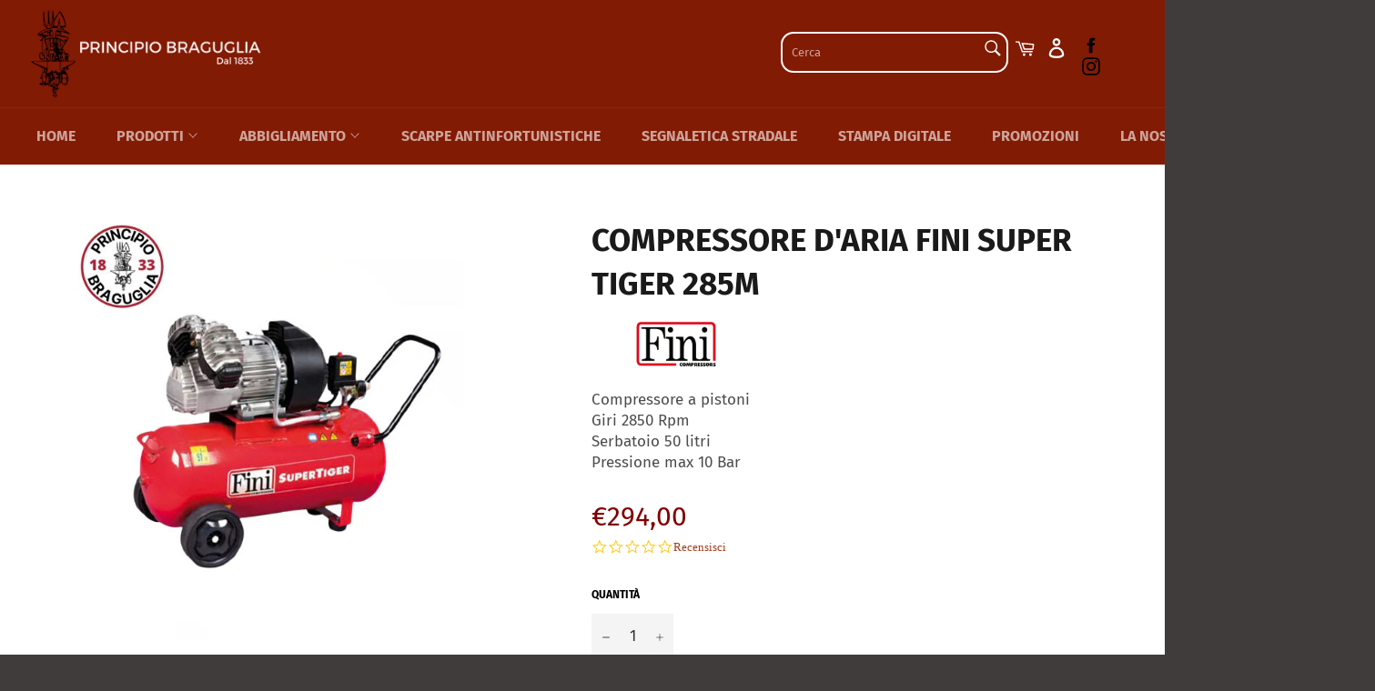

--- FILE ---
content_type: text/css
request_url: https://www.braguglia.it/cdn/shop/t/13/assets/theme.scss.css?v=76913526095421209221759331794
body_size: 21526
content:
/** Shopify CDN: Minification failed

Line 148:2 Expected identifier but found "*"
Line 1799:2 Expected identifier but found "*"
Line 1839:2 Expected identifier but found "*"
Line 2207:18 Unexpected "0"
Line 2471:2 Expected identifier but found "*"

**/
/*============================================================================
  Venture by Shopify
==============================================================================*/
/*================ SASS HELPERS ================*/
/*============================================================================
  Convert pixels to ems

  eg. for a relational value of 12px write em(12) when the parent is 16px
  if the parent is another value say 24px write em(12, 24)

  Based on https://github.com/thoughtbot/bourbon/blob/master/app/assets/stylesheets/functions/_px-to-em.scss
==============================================================================*/
/*============================================================================
  Strips the unit from a number.

  @param {Number (With Unit)} $value
  @example scss - Usage
    $dimension: strip-units(10em);
  @example css - CSS Output
    $dimension: 10;
  @return {Number (Unitless)}

  based on https://github.com/thoughtbot/bourbon/blob/master/app/assets/stylesheets/functions/_strip-units.scss
==============================================================================*/
/*================ THEME SASS HELPERS ================*/
/*================ Prefix mixins ================*/
/*============================================================================
  Flexbox prefix mixins from Bourbon
    https://github.com/thoughtbot/bourbon/blob/master/app/assets/stylesheets/css3/_flex-box.scss
==============================================================================*/
/*================ Style mixins ================*/
/*================ SASS VARIABLES & SETTINGS ================*/
/*============================================================================
  Grid Breakpoints and Class Names
    - Do not change the variable names
==============================================================================*/
/*============================================================================
  Generate breakpoint-specific column widths and push classes
    - Default column widths: $grid-breakpoint-has-widths: ($small, $medium-up);
    - Default is no push classes
==============================================================================*/
/*================ Color Variables ================*/
/*================ Sizing Variables ================*/
/*================ Product Grid ================*/
/*================ Product slider ================*/
/*================ Collection Grid ================*/
/*================ Typography Variables ================*/
@font-face {
  font-family: "Fira Sans";
  font-weight: 700;
  font-style: normal;
  src: url("//www.braguglia.it/cdn/fonts/fira_sans/firasans_n7.cc8dbbaa3add99fa3b5746d1e0ac6304aad5a265.woff2?h1=YnJhZ3VnbGlhLml0&h2=YnJhZ3VnbGlhLmFjY291bnQubXlzaG9waWZ5LmNvbQ&hmac=dc27339580c0b33fa642469bf601ff1cde0d4eab91f36c195ed08e601efb6404") format("woff2"), url("//www.braguglia.it/cdn/fonts/fira_sans/firasans_n7.ec664a82413800dfe65a9cde8547a4b8bd643b08.woff?h1=YnJhZ3VnbGlhLml0&h2=YnJhZ3VnbGlhLmFjY291bnQubXlzaG9waWZ5LmNvbQ&hmac=d828f40a61201279d346db3183b120b5664239d7e8e3e68882734369fa195b1c") format("woff"); }

@font-face {
  font-family: "Fira Sans";
  font-weight: 400;
  font-style: normal;
  src: url("//www.braguglia.it/cdn/fonts/fira_sans/firasans_n4.2bbe25c7eff81f2190328b1f4c09fff694a30391.woff2?h1=YnJhZ3VnbGlhLml0&h2=YnJhZ3VnbGlhLmFjY291bnQubXlzaG9waWZ5LmNvbQ&hmac=58442e31c03371085e2a18b12770c18aa85d03099e017181c2b4dc7a1d6b10d5") format("woff2"), url("//www.braguglia.it/cdn/fonts/fira_sans/firasans_n4.3080da6df53473deabf85f231151766e88fe58e5.woff?h1=YnJhZ3VnbGlhLml0&h2=YnJhZ3VnbGlhLmFjY291bnQubXlzaG9waWZ5LmNvbQ&hmac=765a9e390c7ab054f9b386c274e66adefc3812db46026f9d130b6770d6caa809") format("woff"); }

@font-face {
  font-family: "Fira Sans";
  font-weight: 700;
  font-style: normal;
  src: url("//www.braguglia.it/cdn/fonts/fira_sans/firasans_n7.cc8dbbaa3add99fa3b5746d1e0ac6304aad5a265.woff2?h1=YnJhZ3VnbGlhLml0&h2=YnJhZ3VnbGlhLmFjY291bnQubXlzaG9waWZ5LmNvbQ&hmac=dc27339580c0b33fa642469bf601ff1cde0d4eab91f36c195ed08e601efb6404") format("woff2"), url("//www.braguglia.it/cdn/fonts/fira_sans/firasans_n7.ec664a82413800dfe65a9cde8547a4b8bd643b08.woff?h1=YnJhZ3VnbGlhLml0&h2=YnJhZ3VnbGlhLmFjY291bnQubXlzaG9waWZ5LmNvbQ&hmac=d828f40a61201279d346db3183b120b5664239d7e8e3e68882734369fa195b1c") format("woff"); }

@font-face {
  font-family: "Fira Sans";
  font-weight: 400;
  font-style: italic;
  src: url("//www.braguglia.it/cdn/fonts/fira_sans/firasans_i4.c80c323ec965c58e05ab85d436c872a499b8b684.woff2?h1=YnJhZ3VnbGlhLml0&h2=YnJhZ3VnbGlhLmFjY291bnQubXlzaG9waWZ5LmNvbQ&hmac=7310925e8b52e12cf002db4520fba2f8ba9be5acbc7c5eca752f45fc937cd543") format("woff2"), url("//www.braguglia.it/cdn/fonts/fira_sans/firasans_i4.4a2d82e939dfe1cd2fff5fc4411d982dee96dce7.woff?h1=YnJhZ3VnbGlhLml0&h2=YnJhZ3VnbGlhLmFjY291bnQubXlzaG9waWZ5LmNvbQ&hmac=2d3e0ff00bdfd6c17405de8e6b91da7663a23e85db539610748d81e4949fa82f") format("woff"); }

@font-face {
  font-family: "Fira Sans";
  font-weight: 700;
  font-style: italic;
  src: url("//www.braguglia.it/cdn/fonts/fira_sans/firasans_i7.a949787ab1c615cf91b95a6e513021199c64f31e.woff2?h1=YnJhZ3VnbGlhLml0&h2=YnJhZ3VnbGlhLmFjY291bnQubXlzaG9waWZ5LmNvbQ&hmac=5c6485255fe90499bf2b78fe96e42390245b4b4899fe0c4df83987ef554286cb") format("woff2"), url("//www.braguglia.it/cdn/fonts/fira_sans/firasans_i7.799cab282970134691125391a3ab6bd6bc1306c6.woff?h1=YnJhZ3VnbGlhLml0&h2=YnJhZ3VnbGlhLmFjY291bnQubXlzaG9waWZ5LmNvbQ&hmac=5c054c039902173d2605acd5da6a72f37a14584d06a09f8d18916b78cc80faeb") format("woff"); }

/*================ Z-Index ================*/
/*================ Drawers ================*/
/*================ Sticky nav ================*/
/*================ Links and Buttons ================*/
/*================ Product and Collection Cards ================*/
/*================ Search in header ================*/
/*================ Meganav ================*/
/*================ Hero ================*/
/*================ Slate ================*/
/*============================================================================
  Slate Table of Contents

  #Mixins
  #Grid
  #Normalize
  #Helper Classes
  #Basic Styles
  #Icons
  #Lists
  #Rich Text Editor
  #Links and Buttons
  #Tables
  #Reponsive Tables
  #Images and Iframes
  #Forms
  #Site Nav and Dropdowns
  #Section Headers
  #Giftcard Template
==============================================================================*/
/*================ #Mixins ================*/
/*============================================================================
  Prefix mixin for generating vendor prefixes.
  Based on https://github.com/thoughtbot/bourbon/blob/master/app/assets/stylesheets/addons/_prefixer.scss

  Usage:
    // Input:
    .element {
      @include prefix(transform, scale(1), ms webkit spec);
    }

    // Output:
    .element {
      -ms-transform: scale(1);
      -webkit-transform: scale(1);
      transform: scale(1);
    }
==============================================================================*/
/*================ Media Query Mixin ================*/
/*================ Media Query IE z-index Mixin ================*/
/*================ Responsive Show/Hide Helper ================*/
/*================ Responsive Text Alignment Helper ================*/
/*============================================================================
  #Grid
==============================================================================*/
/*============================================================================
  Grid Setup
    1. Allow the grid system to be used on lists.
    2. Remove any margins and paddings that might affect the grid system.
    3. Apply a negative `margin-left` to negate the columns' gutters.
==============================================================================*/
.grid {
  *zoom: 1; }
  .grid:after {
    content: '';
    display: table;
    clear: both; }

.grid {
  list-style: none;
  margin: 0;
  padding: 0;
  margin-left: -20px; }

.grid__item {
  float: left;
  padding-left: 20px;
  width: 100%;
  -ms-flex-preferred-size: auto !important;
  -webkit-flex-basis: auto !important;
  -moz-flex-basis: auto !important;
  flex-basis: auto !important; }

.grid__item[class*="--push"] {
  position: relative; }

/*================ Flex grid ================*/
.flex {
  display: -webkit-flex;
  display: -ms-flexbox;
  display: flex;
  width: 100%; }

.flex__item {
  position: relative;
  -webkit-flex: 1 1 100%;
  -moz-flex: 1 1 100%;
  -ms-flex: 1 1 100%;
  flex: 1 1 100%;
  width: auto !important;
  min-width: 0; }

.flex__item--fixed {
  -webkit-flex: 0 1 auto;
  -moz-flex: 0 1 auto;
  -ms-flex: 0 1 auto;
  flex: 0 1 auto; }

/*============================================================================
  Grid Columns
    - Create width classes, prepended by the breakpoint name.
==============================================================================*/
/*================ Grid push classes ================*/
/*================ Clearfix helper on uniform grids ================*/
/*================ Build Base Grid Classes ================*/
/** Whole */
.one-whole {
  width: 100%;
  -ms-flex-preferred-size: 100%;
  -webkit-flex-basis: 100%;
  -moz-flex-basis: 100%;
  flex-basis: 100%; }

/* Halves */
.one-half {
  width: 50%;
  -ms-flex-preferred-size: 50%;
  -webkit-flex-basis: 50%;
  -moz-flex-basis: 50%;
  flex-basis: 50%; }

/* Thirds */
.one-third {
  width: 33.33333%;
  -ms-flex-preferred-size: 33.33333%;
  -webkit-flex-basis: 33.33333%;
  -moz-flex-basis: 33.33333%;
  flex-basis: 33.33333%; }

.two-thirds {
  width: 66.66667%;
  -ms-flex-preferred-size: 66.66667%;
  -webkit-flex-basis: 66.66667%;
  -moz-flex-basis: 66.66667%;
  flex-basis: 66.66667%; }

/* Quarters */
.one-quarter {
  width: 25%;
  -ms-flex-preferred-size: 25%;
  -webkit-flex-basis: 25%;
  -moz-flex-basis: 25%;
  flex-basis: 25%; }

.two-quarters {
  width: 50%;
  -ms-flex-preferred-size: 50%;
  -webkit-flex-basis: 50%;
  -moz-flex-basis: 50%;
  flex-basis: 50%; }

.three-quarters {
  width: 75%;
  -ms-flex-preferred-size: 75%;
  -webkit-flex-basis: 75%;
  -moz-flex-basis: 75%;
  flex-basis: 75%; }

/* Fifths */
.one-fifth {
  width: 20%;
  -ms-flex-preferred-size: 20%;
  -webkit-flex-basis: 20%;
  -moz-flex-basis: 20%;
  flex-basis: 20%; }

.two-fifths {
  width: 40%;
  -ms-flex-preferred-size: 40%;
  -webkit-flex-basis: 40%;
  -moz-flex-basis: 40%;
  flex-basis: 40%; }

.three-fifths {
  width: 60%;
  -ms-flex-preferred-size: 60%;
  -webkit-flex-basis: 60%;
  -moz-flex-basis: 60%;
  flex-basis: 60%; }

.four-fifths {
  width: 80%;
  -ms-flex-preferred-size: 80%;
  -webkit-flex-basis: 80%;
  -moz-flex-basis: 80%;
  flex-basis: 80%; }

/* Sixths */
.one-sixth {
  width: 16.66667%;
  -ms-flex-preferred-size: 16.66667%;
  -webkit-flex-basis: 16.66667%;
  -moz-flex-basis: 16.66667%;
  flex-basis: 16.66667%; }

.two-sixths {
  width: 33.33333%;
  -ms-flex-preferred-size: 33.33333%;
  -webkit-flex-basis: 33.33333%;
  -moz-flex-basis: 33.33333%;
  flex-basis: 33.33333%; }

.three-sixths {
  width: 50%;
  -ms-flex-preferred-size: 50%;
  -webkit-flex-basis: 50%;
  -moz-flex-basis: 50%;
  flex-basis: 50%; }

.four-sixths {
  width: 66.66667%;
  -ms-flex-preferred-size: 66.66667%;
  -webkit-flex-basis: 66.66667%;
  -moz-flex-basis: 66.66667%;
  flex-basis: 66.66667%; }

.five-sixths {
  width: 83.33333%;
  -ms-flex-preferred-size: 83.33333%;
  -webkit-flex-basis: 83.33333%;
  -moz-flex-basis: 83.33333%;
  flex-basis: 83.33333%; }

/* Eighths */
.one-eighth {
  width: 12.5%;
  -ms-flex-preferred-size: 12.5%;
  -webkit-flex-basis: 12.5%;
  -moz-flex-basis: 12.5%;
  flex-basis: 12.5%; }

.two-eighths {
  width: 25%;
  -ms-flex-preferred-size: 25%;
  -webkit-flex-basis: 25%;
  -moz-flex-basis: 25%;
  flex-basis: 25%; }

.three-eighths {
  width: 37.5%;
  -ms-flex-preferred-size: 37.5%;
  -webkit-flex-basis: 37.5%;
  -moz-flex-basis: 37.5%;
  flex-basis: 37.5%; }

.four-eighths {
  width: 50%;
  -ms-flex-preferred-size: 50%;
  -webkit-flex-basis: 50%;
  -moz-flex-basis: 50%;
  flex-basis: 50%; }

.five-eighths {
  width: 62.5%;
  -ms-flex-preferred-size: 62.5%;
  -webkit-flex-basis: 62.5%;
  -moz-flex-basis: 62.5%;
  flex-basis: 62.5%; }

.six-eighths {
  width: 75%;
  -ms-flex-preferred-size: 75%;
  -webkit-flex-basis: 75%;
  -moz-flex-basis: 75%;
  flex-basis: 75%; }

.seven-eighths {
  width: 87.5%;
  -ms-flex-preferred-size: 87.5%;
  -webkit-flex-basis: 87.5%;
  -moz-flex-basis: 87.5%;
  flex-basis: 87.5%; }

/* Tenths */
.one-tenth {
  width: 10%;
  -ms-flex-preferred-size: 10%;
  -webkit-flex-basis: 10%;
  -moz-flex-basis: 10%;
  flex-basis: 10%; }

.two-tenths {
  width: 20%;
  -ms-flex-preferred-size: 20%;
  -webkit-flex-basis: 20%;
  -moz-flex-basis: 20%;
  flex-basis: 20%; }

.three-tenths {
  width: 30%;
  -ms-flex-preferred-size: 30%;
  -webkit-flex-basis: 30%;
  -moz-flex-basis: 30%;
  flex-basis: 30%; }

.four-tenths {
  width: 40%;
  -ms-flex-preferred-size: 40%;
  -webkit-flex-basis: 40%;
  -moz-flex-basis: 40%;
  flex-basis: 40%; }

.five-tenths {
  width: 50%;
  -ms-flex-preferred-size: 50%;
  -webkit-flex-basis: 50%;
  -moz-flex-basis: 50%;
  flex-basis: 50%; }

.six-tenths {
  width: 60%;
  -ms-flex-preferred-size: 60%;
  -webkit-flex-basis: 60%;
  -moz-flex-basis: 60%;
  flex-basis: 60%; }

.seven-tenths {
  width: 70%;
  -ms-flex-preferred-size: 70%;
  -webkit-flex-basis: 70%;
  -moz-flex-basis: 70%;
  flex-basis: 70%; }

.eight-tenths {
  width: 80%;
  -ms-flex-preferred-size: 80%;
  -webkit-flex-basis: 80%;
  -moz-flex-basis: 80%;
  flex-basis: 80%; }

.nine-tenths {
  width: 90%;
  -ms-flex-preferred-size: 90%;
  -webkit-flex-basis: 90%;
  -moz-flex-basis: 90%;
  flex-basis: 90%; }

/* Twelfths */
.one-twelfth {
  width: 8.33333%;
  -ms-flex-preferred-size: 8.33333%;
  -webkit-flex-basis: 8.33333%;
  -moz-flex-basis: 8.33333%;
  flex-basis: 8.33333%; }

.two-twelfths {
  width: 16.66667%;
  -ms-flex-preferred-size: 16.66667%;
  -webkit-flex-basis: 16.66667%;
  -moz-flex-basis: 16.66667%;
  flex-basis: 16.66667%; }

.three-twelfths {
  width: 25%;
  -ms-flex-preferred-size: 25%;
  -webkit-flex-basis: 25%;
  -moz-flex-basis: 25%;
  flex-basis: 25%; }

.four-twelfths {
  width: 33.33333%;
  -ms-flex-preferred-size: 33.33333%;
  -webkit-flex-basis: 33.33333%;
  -moz-flex-basis: 33.33333%;
  flex-basis: 33.33333%; }

.five-twelfths {
  width: 41.66667%;
  -ms-flex-preferred-size: 41.66667%;
  -webkit-flex-basis: 41.66667%;
  -moz-flex-basis: 41.66667%;
  flex-basis: 41.66667%; }

.six-twelfths {
  width: 50%;
  -ms-flex-preferred-size: 50%;
  -webkit-flex-basis: 50%;
  -moz-flex-basis: 50%;
  flex-basis: 50%; }

.seven-twelfths {
  width: 58.33333%;
  -ms-flex-preferred-size: 58.33333%;
  -webkit-flex-basis: 58.33333%;
  -moz-flex-basis: 58.33333%;
  flex-basis: 58.33333%; }

.eight-twelfths {
  width: 66.66667%;
  -ms-flex-preferred-size: 66.66667%;
  -webkit-flex-basis: 66.66667%;
  -moz-flex-basis: 66.66667%;
  flex-basis: 66.66667%; }

.nine-twelfths {
  width: 75%;
  -ms-flex-preferred-size: 75%;
  -webkit-flex-basis: 75%;
  -moz-flex-basis: 75%;
  flex-basis: 75%; }

.ten-twelfths {
  width: 83.33333%;
  -ms-flex-preferred-size: 83.33333%;
  -webkit-flex-basis: 83.33333%;
  -moz-flex-basis: 83.33333%;
  flex-basis: 83.33333%; }

.eleven-twelfths {
  width: 91.66667%;
  -ms-flex-preferred-size: 91.66667%;
  -webkit-flex-basis: 91.66667%;
  -moz-flex-basis: 91.66667%;
  flex-basis: 91.66667%; }

.show {
  display: block !important; }

.hide {
  display: none !important; }

.text-left {
  text-align: left !important; }

.text-right {
  text-align: right !important; }

.text-center {
  text-align: center !important; }

/*================ Build Responsive Grid Classes ================*/
@media only screen and (max-width: 749px) {
  /** Whole */
  .small--one-whole {
    width: 100%;
    -ms-flex-preferred-size: 100%;
    -webkit-flex-basis: 100%;
    -moz-flex-basis: 100%;
    flex-basis: 100%; }

  /* Halves */
  .small--one-half {
    width: 50%;
    -ms-flex-preferred-size: 50%;
    -webkit-flex-basis: 50%;
    -moz-flex-basis: 50%;
    flex-basis: 50%; }

  /* Thirds */
  .small--one-third {
    width: 33.33333%;
    -ms-flex-preferred-size: 33.33333%;
    -webkit-flex-basis: 33.33333%;
    -moz-flex-basis: 33.33333%;
    flex-basis: 33.33333%; }

  .small--two-thirds {
    width: 66.66667%;
    -ms-flex-preferred-size: 66.66667%;
    -webkit-flex-basis: 66.66667%;
    -moz-flex-basis: 66.66667%;
    flex-basis: 66.66667%; }

  /* Quarters */
  .small--one-quarter {
    width: 25%;
    -ms-flex-preferred-size: 25%;
    -webkit-flex-basis: 25%;
    -moz-flex-basis: 25%;
    flex-basis: 25%; }

  .small--two-quarters {
    width: 50%;
    -ms-flex-preferred-size: 50%;
    -webkit-flex-basis: 50%;
    -moz-flex-basis: 50%;
    flex-basis: 50%; }

  .small--three-quarters {
    width: 75%;
    -ms-flex-preferred-size: 75%;
    -webkit-flex-basis: 75%;
    -moz-flex-basis: 75%;
    flex-basis: 75%; }

  /* Fifths */
  .small--one-fifth {
    width: 20%;
    -ms-flex-preferred-size: 20%;
    -webkit-flex-basis: 20%;
    -moz-flex-basis: 20%;
    flex-basis: 20%; }

  .small--two-fifths {
    width: 40%;
    -ms-flex-preferred-size: 40%;
    -webkit-flex-basis: 40%;
    -moz-flex-basis: 40%;
    flex-basis: 40%; }

  .small--three-fifths {
    width: 60%;
    -ms-flex-preferred-size: 60%;
    -webkit-flex-basis: 60%;
    -moz-flex-basis: 60%;
    flex-basis: 60%; }

  .small--four-fifths {
    width: 80%;
    -ms-flex-preferred-size: 80%;
    -webkit-flex-basis: 80%;
    -moz-flex-basis: 80%;
    flex-basis: 80%; }

  /* Sixths */
  .small--one-sixth {
    width: 16.66667%;
    -ms-flex-preferred-size: 16.66667%;
    -webkit-flex-basis: 16.66667%;
    -moz-flex-basis: 16.66667%;
    flex-basis: 16.66667%; }

  .small--two-sixths {
    width: 33.33333%;
    -ms-flex-preferred-size: 33.33333%;
    -webkit-flex-basis: 33.33333%;
    -moz-flex-basis: 33.33333%;
    flex-basis: 33.33333%; }

  .small--three-sixths {
    width: 50%;
    -ms-flex-preferred-size: 50%;
    -webkit-flex-basis: 50%;
    -moz-flex-basis: 50%;
    flex-basis: 50%; }

  .small--four-sixths {
    width: 66.66667%;
    -ms-flex-preferred-size: 66.66667%;
    -webkit-flex-basis: 66.66667%;
    -moz-flex-basis: 66.66667%;
    flex-basis: 66.66667%; }

  .small--five-sixths {
    width: 83.33333%;
    -ms-flex-preferred-size: 83.33333%;
    -webkit-flex-basis: 83.33333%;
    -moz-flex-basis: 83.33333%;
    flex-basis: 83.33333%; }

  /* Eighths */
  .small--one-eighth {
    width: 12.5%;
    -ms-flex-preferred-size: 12.5%;
    -webkit-flex-basis: 12.5%;
    -moz-flex-basis: 12.5%;
    flex-basis: 12.5%; }

  .small--two-eighths {
    width: 25%;
    -ms-flex-preferred-size: 25%;
    -webkit-flex-basis: 25%;
    -moz-flex-basis: 25%;
    flex-basis: 25%; }

  .small--three-eighths {
    width: 37.5%;
    -ms-flex-preferred-size: 37.5%;
    -webkit-flex-basis: 37.5%;
    -moz-flex-basis: 37.5%;
    flex-basis: 37.5%; }

  .small--four-eighths {
    width: 50%;
    -ms-flex-preferred-size: 50%;
    -webkit-flex-basis: 50%;
    -moz-flex-basis: 50%;
    flex-basis: 50%; }

  .small--five-eighths {
    width: 62.5%;
    -ms-flex-preferred-size: 62.5%;
    -webkit-flex-basis: 62.5%;
    -moz-flex-basis: 62.5%;
    flex-basis: 62.5%; }

  .small--six-eighths {
    width: 75%;
    -ms-flex-preferred-size: 75%;
    -webkit-flex-basis: 75%;
    -moz-flex-basis: 75%;
    flex-basis: 75%; }

  .small--seven-eighths {
    width: 87.5%;
    -ms-flex-preferred-size: 87.5%;
    -webkit-flex-basis: 87.5%;
    -moz-flex-basis: 87.5%;
    flex-basis: 87.5%; }

  /* Tenths */
  .small--one-tenth {
    width: 10%;
    -ms-flex-preferred-size: 10%;
    -webkit-flex-basis: 10%;
    -moz-flex-basis: 10%;
    flex-basis: 10%; }

  .small--two-tenths {
    width: 20%;
    -ms-flex-preferred-size: 20%;
    -webkit-flex-basis: 20%;
    -moz-flex-basis: 20%;
    flex-basis: 20%; }

  .small--three-tenths {
    width: 30%;
    -ms-flex-preferred-size: 30%;
    -webkit-flex-basis: 30%;
    -moz-flex-basis: 30%;
    flex-basis: 30%; }

  .small--four-tenths {
    width: 40%;
    -ms-flex-preferred-size: 40%;
    -webkit-flex-basis: 40%;
    -moz-flex-basis: 40%;
    flex-basis: 40%; }

  .small--five-tenths {
    width: 50%;
    -ms-flex-preferred-size: 50%;
    -webkit-flex-basis: 50%;
    -moz-flex-basis: 50%;
    flex-basis: 50%; }

  .small--six-tenths {
    width: 60%;
    -ms-flex-preferred-size: 60%;
    -webkit-flex-basis: 60%;
    -moz-flex-basis: 60%;
    flex-basis: 60%; }

  .small--seven-tenths {
    width: 70%;
    -ms-flex-preferred-size: 70%;
    -webkit-flex-basis: 70%;
    -moz-flex-basis: 70%;
    flex-basis: 70%; }

  .small--eight-tenths {
    width: 80%;
    -ms-flex-preferred-size: 80%;
    -webkit-flex-basis: 80%;
    -moz-flex-basis: 80%;
    flex-basis: 80%; }

  .small--nine-tenths {
    width: 90%;
    -ms-flex-preferred-size: 90%;
    -webkit-flex-basis: 90%;
    -moz-flex-basis: 90%;
    flex-basis: 90%; }

  /* Twelfths */
  .small--one-twelfth {
    width: 8.33333%;
    -ms-flex-preferred-size: 8.33333%;
    -webkit-flex-basis: 8.33333%;
    -moz-flex-basis: 8.33333%;
    flex-basis: 8.33333%; }

  .small--two-twelfths {
    width: 16.66667%;
    -ms-flex-preferred-size: 16.66667%;
    -webkit-flex-basis: 16.66667%;
    -moz-flex-basis: 16.66667%;
    flex-basis: 16.66667%; }

  .small--three-twelfths {
    width: 25%;
    -ms-flex-preferred-size: 25%;
    -webkit-flex-basis: 25%;
    -moz-flex-basis: 25%;
    flex-basis: 25%; }

  .small--four-twelfths {
    width: 33.33333%;
    -ms-flex-preferred-size: 33.33333%;
    -webkit-flex-basis: 33.33333%;
    -moz-flex-basis: 33.33333%;
    flex-basis: 33.33333%; }

  .small--five-twelfths {
    width: 41.66667%;
    -ms-flex-preferred-size: 41.66667%;
    -webkit-flex-basis: 41.66667%;
    -moz-flex-basis: 41.66667%;
    flex-basis: 41.66667%; }

  .small--six-twelfths {
    width: 50%;
    -ms-flex-preferred-size: 50%;
    -webkit-flex-basis: 50%;
    -moz-flex-basis: 50%;
    flex-basis: 50%; }

  .small--seven-twelfths {
    width: 58.33333%;
    -ms-flex-preferred-size: 58.33333%;
    -webkit-flex-basis: 58.33333%;
    -moz-flex-basis: 58.33333%;
    flex-basis: 58.33333%; }

  .small--eight-twelfths {
    width: 66.66667%;
    -ms-flex-preferred-size: 66.66667%;
    -webkit-flex-basis: 66.66667%;
    -moz-flex-basis: 66.66667%;
    flex-basis: 66.66667%; }

  .small--nine-twelfths {
    width: 75%;
    -ms-flex-preferred-size: 75%;
    -webkit-flex-basis: 75%;
    -moz-flex-basis: 75%;
    flex-basis: 75%; }

  .small--ten-twelfths {
    width: 83.33333%;
    -ms-flex-preferred-size: 83.33333%;
    -webkit-flex-basis: 83.33333%;
    -moz-flex-basis: 83.33333%;
    flex-basis: 83.33333%; }

  .small--eleven-twelfths {
    width: 91.66667%;
    -ms-flex-preferred-size: 91.66667%;
    -webkit-flex-basis: 91.66667%;
    -moz-flex-basis: 91.66667%;
    flex-basis: 91.66667%; }

  .grid--uniform .small--one-half:nth-child(2n+1),
  .grid--uniform .small--one-third:nth-child(3n+1),
  .grid--uniform .small--one-quarter:nth-child(4n+1),
  .grid--uniform .small--one-fifth:nth-child(5n+1),
  .grid--uniform .small--one-sixth:nth-child(6n+1),
  .grid--uniform .small--two-sixths:nth-child(3n+1),
  .grid--uniform .small--three-sixths:nth-child(2n+1),
  .grid--uniform .small--two-eighths:nth-child(4n+1),
  .grid--uniform .small--four-eighths:nth-child(2n+1),
  .grid--uniform .small--five-tenths:nth-child(2n+1),
  .grid--uniform .small--one-twelfth:nth-child(12n+1),
  .grid--uniform .small--two-twelfths:nth-child(6n+1),
  .grid--uniform .small--three-twelfths:nth-child(4n+1),
  .grid--uniform .small--four-twelfths:nth-child(3n+1),
  .grid--uniform .small--six-twelfths:nth-child(2n+1) {
    clear: both; }

  .small--show {
    display: block !important; }

  .small--hide {
    display: none !important; }

  .small--text-left {
    text-align: left !important; }

  .small--text-right {
    text-align: right !important; }

  .small--text-center {
    text-align: center !important; } }
@media only screen and (min-width: 750px) {
  /** Whole */
  .medium-up--one-whole {
    width: 100%;
    -ms-flex-preferred-size: 100%;
    -webkit-flex-basis: 100%;
    -moz-flex-basis: 100%;
    flex-basis: 100%; }

  /* Halves */
  .medium-up--one-half {
    width: 50%;
    -ms-flex-preferred-size: 50%;
    -webkit-flex-basis: 50%;
    -moz-flex-basis: 50%;
    flex-basis: 50%; }

  /* Thirds */
  .medium-up--one-third {
    width: 33.33333%;
    -ms-flex-preferred-size: 33.33333%;
    -webkit-flex-basis: 33.33333%;
    -moz-flex-basis: 33.33333%;
    flex-basis: 33.33333%; }

  .medium-up--two-thirds {
    width: 66.66667%;
    -ms-flex-preferred-size: 66.66667%;
    -webkit-flex-basis: 66.66667%;
    -moz-flex-basis: 66.66667%;
    flex-basis: 66.66667%; }

  /* Quarters */
  .medium-up--one-quarter {
    width: 25%;
    -ms-flex-preferred-size: 25%;
    -webkit-flex-basis: 25%;
    -moz-flex-basis: 25%;
    flex-basis: 25%; }

  .medium-up--two-quarters {
    width: 50%;
    -ms-flex-preferred-size: 50%;
    -webkit-flex-basis: 50%;
    -moz-flex-basis: 50%;
    flex-basis: 50%; }

  .medium-up--three-quarters {
    width: 75%;
    -ms-flex-preferred-size: 75%;
    -webkit-flex-basis: 75%;
    -moz-flex-basis: 75%;
    flex-basis: 75%; }

  /* Fifths */
  .medium-up--one-fifth {
    width: 20%;
    -ms-flex-preferred-size: 20%;
    -webkit-flex-basis: 20%;
    -moz-flex-basis: 20%;
    flex-basis: 20%; }

  .medium-up--two-fifths {
    width: 40%;
    -ms-flex-preferred-size: 40%;
    -webkit-flex-basis: 40%;
    -moz-flex-basis: 40%;
    flex-basis: 40%; }

  .medium-up--three-fifths {
    width: 60%;
    -ms-flex-preferred-size: 60%;
    -webkit-flex-basis: 60%;
    -moz-flex-basis: 60%;
    flex-basis: 60%; }

  .medium-up--four-fifths {
    width: 80%;
    -ms-flex-preferred-size: 80%;
    -webkit-flex-basis: 80%;
    -moz-flex-basis: 80%;
    flex-basis: 80%; }

  /* Sixths */
  .medium-up--one-sixth {
    width: 16.66667%;
    -ms-flex-preferred-size: 16.66667%;
    -webkit-flex-basis: 16.66667%;
    -moz-flex-basis: 16.66667%;
    flex-basis: 16.66667%; }

  .medium-up--two-sixths {
    width: 33.33333%;
    -ms-flex-preferred-size: 33.33333%;
    -webkit-flex-basis: 33.33333%;
    -moz-flex-basis: 33.33333%;
    flex-basis: 33.33333%; }

  .medium-up--three-sixths {
    width: 50%;
    -ms-flex-preferred-size: 50%;
    -webkit-flex-basis: 50%;
    -moz-flex-basis: 50%;
    flex-basis: 50%; }

  .medium-up--four-sixths {
    width: 66.66667%;
    -ms-flex-preferred-size: 66.66667%;
    -webkit-flex-basis: 66.66667%;
    -moz-flex-basis: 66.66667%;
    flex-basis: 66.66667%; }

  .medium-up--five-sixths {
    width: 83.33333%;
    -ms-flex-preferred-size: 83.33333%;
    -webkit-flex-basis: 83.33333%;
    -moz-flex-basis: 83.33333%;
    flex-basis: 83.33333%; }

  /* Eighths */
  .medium-up--one-eighth {
    width: 12.5%;
    -ms-flex-preferred-size: 12.5%;
    -webkit-flex-basis: 12.5%;
    -moz-flex-basis: 12.5%;
    flex-basis: 12.5%; }

  .medium-up--two-eighths {
    width: 25%;
    -ms-flex-preferred-size: 25%;
    -webkit-flex-basis: 25%;
    -moz-flex-basis: 25%;
    flex-basis: 25%; }

  .medium-up--three-eighths {
    width: 37.5%;
    -ms-flex-preferred-size: 37.5%;
    -webkit-flex-basis: 37.5%;
    -moz-flex-basis: 37.5%;
    flex-basis: 37.5%; }

  .medium-up--four-eighths {
    width: 50%;
    -ms-flex-preferred-size: 50%;
    -webkit-flex-basis: 50%;
    -moz-flex-basis: 50%;
    flex-basis: 50%; }

  .medium-up--five-eighths {
    width: 62.5%;
    -ms-flex-preferred-size: 62.5%;
    -webkit-flex-basis: 62.5%;
    -moz-flex-basis: 62.5%;
    flex-basis: 62.5%; }

  .medium-up--six-eighths {
    width: 75%;
    -ms-flex-preferred-size: 75%;
    -webkit-flex-basis: 75%;
    -moz-flex-basis: 75%;
    flex-basis: 75%; }

  .medium-up--seven-eighths {
    width: 87.5%;
    -ms-flex-preferred-size: 87.5%;
    -webkit-flex-basis: 87.5%;
    -moz-flex-basis: 87.5%;
    flex-basis: 87.5%; }

  /* Tenths */
  .medium-up--one-tenth {
    width: 10%;
    -ms-flex-preferred-size: 10%;
    -webkit-flex-basis: 10%;
    -moz-flex-basis: 10%;
    flex-basis: 10%; }

  .medium-up--two-tenths {
    width: 20%;
    -ms-flex-preferred-size: 20%;
    -webkit-flex-basis: 20%;
    -moz-flex-basis: 20%;
    flex-basis: 20%; }

  .medium-up--three-tenths {
    width: 30%;
    -ms-flex-preferred-size: 30%;
    -webkit-flex-basis: 30%;
    -moz-flex-basis: 30%;
    flex-basis: 30%; }

  .medium-up--four-tenths {
    width: 40%;
    -ms-flex-preferred-size: 40%;
    -webkit-flex-basis: 40%;
    -moz-flex-basis: 40%;
    flex-basis: 40%; }

  .medium-up--five-tenths {
    width: 50%;
    -ms-flex-preferred-size: 50%;
    -webkit-flex-basis: 50%;
    -moz-flex-basis: 50%;
    flex-basis: 50%; }

  .medium-up--six-tenths {
    width: 60%;
    -ms-flex-preferred-size: 60%;
    -webkit-flex-basis: 60%;
    -moz-flex-basis: 60%;
    flex-basis: 60%; }

  .medium-up--seven-tenths {
    width: 70%;
    -ms-flex-preferred-size: 70%;
    -webkit-flex-basis: 70%;
    -moz-flex-basis: 70%;
    flex-basis: 70%; }

  .medium-up--eight-tenths {
    width: 80%;
    -ms-flex-preferred-size: 80%;
    -webkit-flex-basis: 80%;
    -moz-flex-basis: 80%;
    flex-basis: 80%; }

  .medium-up--nine-tenths {
    width: 90%;
    -ms-flex-preferred-size: 90%;
    -webkit-flex-basis: 90%;
    -moz-flex-basis: 90%;
    flex-basis: 90%; }

  /* Twelfths */
  .medium-up--one-twelfth {
    width: 8.33333%;
    -ms-flex-preferred-size: 8.33333%;
    -webkit-flex-basis: 8.33333%;
    -moz-flex-basis: 8.33333%;
    flex-basis: 8.33333%; }

  .medium-up--two-twelfths {
    width: 16.66667%;
    -ms-flex-preferred-size: 16.66667%;
    -webkit-flex-basis: 16.66667%;
    -moz-flex-basis: 16.66667%;
    flex-basis: 16.66667%; }

  .medium-up--three-twelfths {
    width: 25%;
    -ms-flex-preferred-size: 25%;
    -webkit-flex-basis: 25%;
    -moz-flex-basis: 25%;
    flex-basis: 25%; }

  .medium-up--four-twelfths {
    width: 33.33333%;
    -ms-flex-preferred-size: 33.33333%;
    -webkit-flex-basis: 33.33333%;
    -moz-flex-basis: 33.33333%;
    flex-basis: 33.33333%; }

  .medium-up--five-twelfths {
    width: 41.66667%;
    -ms-flex-preferred-size: 41.66667%;
    -webkit-flex-basis: 41.66667%;
    -moz-flex-basis: 41.66667%;
    flex-basis: 41.66667%; }

  .medium-up--six-twelfths {
    width: 50%;
    -ms-flex-preferred-size: 50%;
    -webkit-flex-basis: 50%;
    -moz-flex-basis: 50%;
    flex-basis: 50%; }

  .medium-up--seven-twelfths {
    width: 58.33333%;
    -ms-flex-preferred-size: 58.33333%;
    -webkit-flex-basis: 58.33333%;
    -moz-flex-basis: 58.33333%;
    flex-basis: 58.33333%; }

  .medium-up--eight-twelfths {
    width: 66.66667%;
    -ms-flex-preferred-size: 66.66667%;
    -webkit-flex-basis: 66.66667%;
    -moz-flex-basis: 66.66667%;
    flex-basis: 66.66667%; }

  .medium-up--nine-twelfths {
    width: 75%;
    -ms-flex-preferred-size: 75%;
    -webkit-flex-basis: 75%;
    -moz-flex-basis: 75%;
    flex-basis: 75%; }

  .medium-up--ten-twelfths {
    width: 83.33333%;
    -ms-flex-preferred-size: 83.33333%;
    -webkit-flex-basis: 83.33333%;
    -moz-flex-basis: 83.33333%;
    flex-basis: 83.33333%; }

  .medium-up--eleven-twelfths {
    width: 91.66667%;
    -ms-flex-preferred-size: 91.66667%;
    -webkit-flex-basis: 91.66667%;
    -moz-flex-basis: 91.66667%;
    flex-basis: 91.66667%; }

  .grid--uniform .medium-up--one-half:nth-child(2n+1),
  .grid--uniform .medium-up--one-third:nth-child(3n+1),
  .grid--uniform .medium-up--one-quarter:nth-child(4n+1),
  .grid--uniform .medium-up--one-fifth:nth-child(5n+1),
  .grid--uniform .medium-up--one-sixth:nth-child(6n+1),
  .grid--uniform .medium-up--two-sixths:nth-child(3n+1),
  .grid--uniform .medium-up--three-sixths:nth-child(2n+1),
  .grid--uniform .medium-up--two-eighths:nth-child(4n+1),
  .grid--uniform .medium-up--four-eighths:nth-child(2n+1),
  .grid--uniform .medium-up--five-tenths:nth-child(2n+1),
  .grid--uniform .medium-up--one-twelfth:nth-child(12n+1),
  .grid--uniform .medium-up--two-twelfths:nth-child(6n+1),
  .grid--uniform .medium-up--three-twelfths:nth-child(4n+1),
  .grid--uniform .medium-up--four-twelfths:nth-child(3n+1),
  .grid--uniform .medium-up--six-twelfths:nth-child(2n+1) {
    clear: both; }

  .medium-up--show {
    display: block !important; }

  .medium-up--hide {
    display: none !important; }

  .medium-up--text-left {
    text-align: left !important; }

  .medium-up--text-right {
    text-align: right !important; }

  .medium-up--text-center {
    text-align: center !important; } }
@media only screen and (min-width: 990px) {
  /** Whole */
  .large-up--one-whole {
    width: 100%;
    -ms-flex-preferred-size: 100%;
    -webkit-flex-basis: 100%;
    -moz-flex-basis: 100%;
    flex-basis: 100%; }

  /* Halves */
  .large-up--one-half {
    width: 50%;
    -ms-flex-preferred-size: 50%;
    -webkit-flex-basis: 50%;
    -moz-flex-basis: 50%;
    flex-basis: 50%; }

  /* Thirds */
  .large-up--one-third {
    width: 33.33333%;
    -ms-flex-preferred-size: 33.33333%;
    -webkit-flex-basis: 33.33333%;
    -moz-flex-basis: 33.33333%;
    flex-basis: 33.33333%; }

  .large-up--two-thirds {
    width: 66.66667%;
    -ms-flex-preferred-size: 66.66667%;
    -webkit-flex-basis: 66.66667%;
    -moz-flex-basis: 66.66667%;
    flex-basis: 66.66667%; }

  /* Quarters */
  .large-up--one-quarter {
    width: 25%;
    -ms-flex-preferred-size: 25%;
    -webkit-flex-basis: 25%;
    -moz-flex-basis: 25%;
    flex-basis: 25%; }

  .large-up--two-quarters {
    width: 50%;
    -ms-flex-preferred-size: 50%;
    -webkit-flex-basis: 50%;
    -moz-flex-basis: 50%;
    flex-basis: 50%; }

  .large-up--three-quarters {
    width: 75%;
    -ms-flex-preferred-size: 75%;
    -webkit-flex-basis: 75%;
    -moz-flex-basis: 75%;
    flex-basis: 75%; }

  /* Fifths */
  .large-up--one-fifth {
    width: 20%;
    -ms-flex-preferred-size: 20%;
    -webkit-flex-basis: 20%;
    -moz-flex-basis: 20%;
    flex-basis: 20%; }

  .large-up--two-fifths {
    width: 40%;
    -ms-flex-preferred-size: 40%;
    -webkit-flex-basis: 40%;
    -moz-flex-basis: 40%;
    flex-basis: 40%; }

  .large-up--three-fifths {
    width: 60%;
    -ms-flex-preferred-size: 60%;
    -webkit-flex-basis: 60%;
    -moz-flex-basis: 60%;
    flex-basis: 60%; }

  .large-up--four-fifths {
    width: 80%;
    -ms-flex-preferred-size: 80%;
    -webkit-flex-basis: 80%;
    -moz-flex-basis: 80%;
    flex-basis: 80%; }

  /* Sixths */
  .large-up--one-sixth {
    width: 16.66667%;
    -ms-flex-preferred-size: 16.66667%;
    -webkit-flex-basis: 16.66667%;
    -moz-flex-basis: 16.66667%;
    flex-basis: 16.66667%; }

  .large-up--two-sixths {
    width: 33.33333%;
    -ms-flex-preferred-size: 33.33333%;
    -webkit-flex-basis: 33.33333%;
    -moz-flex-basis: 33.33333%;
    flex-basis: 33.33333%; }

  .large-up--three-sixths {
    width: 50%;
    -ms-flex-preferred-size: 50%;
    -webkit-flex-basis: 50%;
    -moz-flex-basis: 50%;
    flex-basis: 50%; }

  .large-up--four-sixths {
    width: 66.66667%;
    -ms-flex-preferred-size: 66.66667%;
    -webkit-flex-basis: 66.66667%;
    -moz-flex-basis: 66.66667%;
    flex-basis: 66.66667%; }

  .large-up--five-sixths {
    width: 83.33333%;
    -ms-flex-preferred-size: 83.33333%;
    -webkit-flex-basis: 83.33333%;
    -moz-flex-basis: 83.33333%;
    flex-basis: 83.33333%; }

  /* Eighths */
  .large-up--one-eighth {
    width: 12.5%;
    -ms-flex-preferred-size: 12.5%;
    -webkit-flex-basis: 12.5%;
    -moz-flex-basis: 12.5%;
    flex-basis: 12.5%; }

  .large-up--two-eighths {
    width: 25%;
    -ms-flex-preferred-size: 25%;
    -webkit-flex-basis: 25%;
    -moz-flex-basis: 25%;
    flex-basis: 25%; }

  .large-up--three-eighths {
    width: 37.5%;
    -ms-flex-preferred-size: 37.5%;
    -webkit-flex-basis: 37.5%;
    -moz-flex-basis: 37.5%;
    flex-basis: 37.5%; }

  .large-up--four-eighths {
    width: 50%;
    -ms-flex-preferred-size: 50%;
    -webkit-flex-basis: 50%;
    -moz-flex-basis: 50%;
    flex-basis: 50%; }

  .large-up--five-eighths {
    width: 62.5%;
    -ms-flex-preferred-size: 62.5%;
    -webkit-flex-basis: 62.5%;
    -moz-flex-basis: 62.5%;
    flex-basis: 62.5%; }

  .large-up--six-eighths {
    width: 75%;
    -ms-flex-preferred-size: 75%;
    -webkit-flex-basis: 75%;
    -moz-flex-basis: 75%;
    flex-basis: 75%; }

  .large-up--seven-eighths {
    width: 87.5%;
    -ms-flex-preferred-size: 87.5%;
    -webkit-flex-basis: 87.5%;
    -moz-flex-basis: 87.5%;
    flex-basis: 87.5%; }

  /* Tenths */
  .large-up--one-tenth {
    width: 10%;
    -ms-flex-preferred-size: 10%;
    -webkit-flex-basis: 10%;
    -moz-flex-basis: 10%;
    flex-basis: 10%; }

  .large-up--two-tenths {
    width: 20%;
    -ms-flex-preferred-size: 20%;
    -webkit-flex-basis: 20%;
    -moz-flex-basis: 20%;
    flex-basis: 20%; }

  .large-up--three-tenths {
    width: 30%;
    -ms-flex-preferred-size: 30%;
    -webkit-flex-basis: 30%;
    -moz-flex-basis: 30%;
    flex-basis: 30%; }

  .large-up--four-tenths {
    width: 40%;
    -ms-flex-preferred-size: 40%;
    -webkit-flex-basis: 40%;
    -moz-flex-basis: 40%;
    flex-basis: 40%; }

  .large-up--five-tenths {
    width: 50%;
    -ms-flex-preferred-size: 50%;
    -webkit-flex-basis: 50%;
    -moz-flex-basis: 50%;
    flex-basis: 50%; }

  .large-up--six-tenths {
    width: 60%;
    -ms-flex-preferred-size: 60%;
    -webkit-flex-basis: 60%;
    -moz-flex-basis: 60%;
    flex-basis: 60%; }

  .large-up--seven-tenths {
    width: 70%;
    -ms-flex-preferred-size: 70%;
    -webkit-flex-basis: 70%;
    -moz-flex-basis: 70%;
    flex-basis: 70%; }

  .large-up--eight-tenths {
    width: 80%;
    -ms-flex-preferred-size: 80%;
    -webkit-flex-basis: 80%;
    -moz-flex-basis: 80%;
    flex-basis: 80%; }

  .large-up--nine-tenths {
    width: 90%;
    -ms-flex-preferred-size: 90%;
    -webkit-flex-basis: 90%;
    -moz-flex-basis: 90%;
    flex-basis: 90%; }

  /* Twelfths */
  .large-up--one-twelfth {
    width: 8.33333%;
    -ms-flex-preferred-size: 8.33333%;
    -webkit-flex-basis: 8.33333%;
    -moz-flex-basis: 8.33333%;
    flex-basis: 8.33333%; }

  .large-up--two-twelfths {
    width: 16.66667%;
    -ms-flex-preferred-size: 16.66667%;
    -webkit-flex-basis: 16.66667%;
    -moz-flex-basis: 16.66667%;
    flex-basis: 16.66667%; }

  .large-up--three-twelfths {
    width: 25%;
    -ms-flex-preferred-size: 25%;
    -webkit-flex-basis: 25%;
    -moz-flex-basis: 25%;
    flex-basis: 25%; }

  .large-up--four-twelfths {
    width: 33.33333%;
    -ms-flex-preferred-size: 33.33333%;
    -webkit-flex-basis: 33.33333%;
    -moz-flex-basis: 33.33333%;
    flex-basis: 33.33333%; }

  .large-up--five-twelfths {
    width: 41.66667%;
    -ms-flex-preferred-size: 41.66667%;
    -webkit-flex-basis: 41.66667%;
    -moz-flex-basis: 41.66667%;
    flex-basis: 41.66667%; }

  .large-up--six-twelfths {
    width: 50%;
    -ms-flex-preferred-size: 50%;
    -webkit-flex-basis: 50%;
    -moz-flex-basis: 50%;
    flex-basis: 50%; }

  .large-up--seven-twelfths {
    width: 58.33333%;
    -ms-flex-preferred-size: 58.33333%;
    -webkit-flex-basis: 58.33333%;
    -moz-flex-basis: 58.33333%;
    flex-basis: 58.33333%; }

  .large-up--eight-twelfths {
    width: 66.66667%;
    -ms-flex-preferred-size: 66.66667%;
    -webkit-flex-basis: 66.66667%;
    -moz-flex-basis: 66.66667%;
    flex-basis: 66.66667%; }

  .large-up--nine-twelfths {
    width: 75%;
    -ms-flex-preferred-size: 75%;
    -webkit-flex-basis: 75%;
    -moz-flex-basis: 75%;
    flex-basis: 75%; }

  .large-up--ten-twelfths {
    width: 83.33333%;
    -ms-flex-preferred-size: 83.33333%;
    -webkit-flex-basis: 83.33333%;
    -moz-flex-basis: 83.33333%;
    flex-basis: 83.33333%; }

  .large-up--eleven-twelfths {
    width: 91.66667%;
    -ms-flex-preferred-size: 91.66667%;
    -webkit-flex-basis: 91.66667%;
    -moz-flex-basis: 91.66667%;
    flex-basis: 91.66667%; }

  .grid--uniform .large-up--one-half:nth-child(2n+1),
  .grid--uniform .large-up--one-third:nth-child(3n+1),
  .grid--uniform .large-up--one-quarter:nth-child(4n+1),
  .grid--uniform .large-up--one-fifth:nth-child(5n+1),
  .grid--uniform .large-up--one-sixth:nth-child(6n+1),
  .grid--uniform .large-up--two-sixths:nth-child(3n+1),
  .grid--uniform .large-up--three-sixths:nth-child(2n+1),
  .grid--uniform .large-up--two-eighths:nth-child(4n+1),
  .grid--uniform .large-up--four-eighths:nth-child(2n+1),
  .grid--uniform .large-up--five-tenths:nth-child(2n+1),
  .grid--uniform .large-up--one-twelfth:nth-child(12n+1),
  .grid--uniform .large-up--two-twelfths:nth-child(6n+1),
  .grid--uniform .large-up--three-twelfths:nth-child(4n+1),
  .grid--uniform .large-up--four-twelfths:nth-child(3n+1),
  .grid--uniform .large-up--six-twelfths:nth-child(2n+1) {
    clear: both; }

  .large-up--show {
    display: block !important; }

  .large-up--hide {
    display: none !important; }

  .large-up--text-left {
    text-align: left !important; }

  .large-up--text-right {
    text-align: right !important; }

  .large-up--text-center {
    text-align: center !important; } }
/*================ Grid Push Classes ================*/
@media only screen and (min-width: 750px) {
  /* Halves */
  .medium-up--push-one-half {
    left: 50%; }

  /* Thirds */
  .medium-up--push-one-third {
    left: 33.33333%; }

  .medium-up--push-two-thirds {
    left: 66.66667%; }

  /* Quarters */
  .medium-up--push-one-quarter {
    left: 25%; }

  .medium-up--push-two-quarters {
    left: 50%; }

  .medium-up--push-three-quarters {
    left: 75%; }

  /* Fifths */
  .medium-up--push-one-fifth {
    left: 20%; }

  .medium-up--push-two-fifths {
    left: 40%; }

  .medium-up--push-three-fifths {
    left: 60%; }

  .medium-up--push-four-fifths {
    left: 80%; }

  /* Sixths */
  .medium-up--push-one-sixth {
    left: 16.66667%; }

  .medium-up--push-two-sixths {
    left: 33.33333%; }

  .medium-up--push-three-sixths {
    left: 50%; }

  .medium-up--push-four-sixths {
    left: 66.66667%; }

  .medium-up--push-five-sixths {
    left: 83.33333%; }

  /* Eighths */
  .medium-up--push-one-eighth {
    left: 12.5%; }

  .medium-up--push-two-eighths {
    left: 25%; }

  .medium-up--push-three-eighths {
    left: 37.5%; }

  .medium-up--push-four-eighths {
    left: 50%; }

  .medium-up--push-five-eighths {
    left: 62.5%; }

  .medium-up--push-six-eighths {
    left: 75%; }

  .medium-up--push-seven-eighths {
    left: 87.5%; }

  /* Tenths */
  .medium-up--push-one-tenth {
    left: 10%; }

  .medium-up--push-two-tenths {
    left: 20%; }

  .medium-up--push-three-tenths {
    left: 30%; }

  .medium-up--push-four-tenths {
    left: 40%; }

  .medium-up--push-five-tenths {
    left: 50%; }

  .medium-up--push-six-tenths {
    left: 60%; }

  .medium-up--push-seven-tenths {
    left: 70%; }

  .medium-up--push-eight-tenths {
    left: 80%; }

  .medium-up--push-nine-tenths {
    left: 90%; }

  /* Twelfths */
  .medium-up--push-one-twelfth {
    left: 8.33333%; }

  .medium-up--push-two-twelfths {
    left: 16.66667%; }

  .medium-up--push-three-twelfths {
    left: 25%; }

  .medium-up--push-four-twelfths {
    left: 33.33333%; }

  .medium-up--push-five-twelfths {
    left: 41.66667%; }

  .medium-up--push-six-twelfths {
    left: 50%; }

  .medium-up--push-seven-twelfths {
    left: 58.33333%; }

  .medium-up--push-eight-twelfths {
    left: 66.66667%; }

  .medium-up--push-nine-twelfths {
    left: 75%; }

  .medium-up--push-ten-twelfths {
    left: 83.33333%; }

  .medium-up--push-eleven-twelfths {
    left: 91.66667%; } }
/*============================================================================
  #Normalize
  Based on normalize.css v3.0.2 | MIT License | git.io/normalize
==============================================================================*/
*, *:before, *:after {
  box-sizing: border-box; }

body {
  margin: 0; }

article,
aside,
details,
figcaption,
figure,
footer,
header,
hgroup,
main,
menu,
nav,
section,
summary {
  display: block; }

body,
input,
textarea,
button,
select {
  -webkit-font-smoothing: antialiased;
  -webkit-text-size-adjust: 100%; }

a {
  background-color: transparent; }

b,
strong {
  font-weight: 700; }

em {
  font-style: italic; }

small {
  font-size: 80%; }

sub,
sup {
  font-size: 75%;
  line-height: 0;
  position: relative;
  vertical-align: baseline; }

sup {
  top: -0.5em; }

sub {
  bottom: -0.25em; }

img {
  max-width: 100%;
  border: 0; }

button,
input,
optgroup,
select,
textarea {
  color: inherit;
  font: inherit;
  margin: 0; }

button[disabled],
html input[disabled] {
  cursor: default; }

button::-moz-focus-inner,
[type="button"]::-moz-focus-inner,
[type="reset"]::-moz-focus-inner,
[type="submit"]::-moz-focus-inner {
  border-style: none;
  padding: 0; }

button:-moz-focusring,
[type="button"]:-moz-focusring,
[type="reset"]:-moz-focusring,
[type="submit"]:-moz-focusring {
  outline: 1px dotted ButtonText; }

input[type="search"] {
  -webkit-appearance: none;
  -moz-appearance: none; }

table {
  border-collapse: collapse;
  border-spacing: 0; }

td,
th {
  padding: 0; }

textarea {
  overflow: auto;
  -webkit-appearance: none;
  -moz-appearance: none; }

[tabindex='-1']:focus {
  outline: none; }

/*================ #Helper Classes ================*/
.clearfix {
  *zoom: 1; }
  .clearfix:after {
    content: '';
    display: table;
    clear: both; }

.visually-hidden, .icon__fallback-text, .no-js .lazyload, .no-js .image-content__image-wrapper, .no-js .article__photo-wrapper {
  position: absolute !important;
  overflow: hidden;
  clip: rect(0 0 0 0);
  height: 1px;
  width: 1px;
  margin: -1px;
  padding: 0;
  border: 0; }

.js-focus-hidden:focus {
  outline: none; }

/*============================================================================
  Skip to content button
    - Overrides .visually-hidden when focused
==============================================================================*/
.skip-link:focus {
  clip: auto;
  width: auto;
  height: auto;
  margin: 0;
  color: black;
  background-color: white;
  padding: 10px;
  z-index: 10000;
  transition: none; }

/*================ #Basic Styles ================*/
body,
html {
  background-color: white; }

.page-width {
  *zoom: 1;
  max-width: 1180px;
  margin: 0 auto;
  padding: 0 10px; }
  .page-width:after {
    content: '';
    display: table;
    clear: both; }
  @media only screen and (min-width: 750px) {
    .page-width {
      padding: 0 20px; } }

/*================ Typography ================*/
blockquote p + cite {
  margin-top: 10px; }
blockquote cite {
  display: block; }
  blockquote cite:before {
    content: '\2014 \0020'; }

code, pre {
  font-family: Consolas,monospace;
  font-size: 1em; }

pre {
  overflow: auto; }

/*================ #Icons ================*/
.icon {
  display: inline-block;
  vertical-align: middle;
  width: 20px;
  height: 20px; }
  .no-svg .icon {
    display: none; }

.icon--wide {
  width: 40px; }

.no-svg .icon__fallback-text {
  position: static !important;
  overflow: inherit;
  clip: none;
  height: auto;
  width: auto;
  margin: 0; }

svg.icon:not(.icon--full-color) circle,
svg.icon:not(.icon--full-color) ellipse,
svg.icon:not(.icon--full-color) g,
svg.icon:not(.icon--full-color) line,
svg.icon:not(.icon--full-color) path,
svg.icon:not(.icon--full-color) polygon,
svg.icon:not(.icon--full-color) polyline,
svg.icon:not(.icon--full-color) rect,
symbol.icon:not(.icon--full-color) circle,
symbol.icon:not(.icon--full-color) ellipse,
symbol.icon:not(.icon--full-color) g,
symbol.icon:not(.icon--full-color) line,
symbol.icon:not(.icon--full-color) path,
symbol.icon:not(.icon--full-color) polygon,
symbol.icon:not(.icon--full-color) polyline,
symbol.icon:not(.icon--full-color) rect {
  fill: inherit;
  stroke: inherit; }

/*================ Payment Icons ================*/
.payment-icons {
  -moz-user-select: none;
  -ms-user-select: none;
  -webkit-user-select: none;
  user-select: none;
  cursor: default; }
  .payment-icons li {
    margin-right: 5px; }
  .payment-icons .icon {
    width: 38px;
    height: 24px; }
  .payment-icons .icon--wide {
    width: 55px; }

/*================ Social Icons ================*/
.social-icons .icon {
  width: 24px;
  height: 24px; }

/*================ #Lists ================*/
ul, ol {
  margin: 0;
  padding: 0; }

ol {
  list-style: decimal; }

.list--inline {
  padding: 0;
  margin: 0; }
  .list--inline li {
    display: inline-block;
    margin-bottom: 0; }

.rte ul, .rte ol {
  margin: 0 0 10px 20px; }
.rte ul {
  list-style: disc outside; }
  .rte ul ul {
    list-style: circle outside; }
    .rte ul ul ul {
      list-style: square outside; }

.text-center.rte ul,
.text-center.rte ol,
.text-center .rte ul,
.text-center .rte ol {
  margin-left: 0;
  list-style-position: inside; }

/*================ #Rich Text Editor ================*/
.rte__table-wrapper {
  max-width: 100%;
  overflow: auto;
  -webkit-overflow-scrolling: touch; }

/*================ #Links and Buttons ================*/
.btn, .btn--secondary,
.rte .btn--secondary, .shopify-payment-button .shopify-payment-button__button--unbranded,
.rte .btn,
.rte .btn--secondary,
.rte .shopify-payment-button .shopify-payment-button__button--unbranded,
.shopify-payment-button .rte .shopify-payment-button__button--unbranded {
  display: inline-block;
  width: auto;
  text-decoration: none;
  text-align: center;
  vertical-align: middle;
  white-space: nowrap;
  cursor: pointer;
  border: 1px solid transparent;
  -moz-user-select: none;
  -ms-user-select: none;
  -webkit-user-select: none;
  user-select: none;
  -webkit-appearance: none;
  -moz-appearance: none;
  appearance: none;
  background-color: #821b04;
  color: white; }
  .btn:hover, .btn--secondary:hover, .shopify-payment-button .shopify-payment-button__button--unbranded:hover,
  .rte .btn:hover,
  .rte .btn--secondary:hover,
  .rte .shopify-payment-button .shopify-payment-button__button--unbranded:hover,
  .shopify-payment-button .rte .shopify-payment-button__button--unbranded:hover {
    background-color: #b32506;
    color: white; }
  .btn:active, .btn--secondary:active, .shopify-payment-button .shopify-payment-button__button--unbranded:active, .btn:focus, .btn--secondary:focus, .shopify-payment-button .shopify-payment-button__button--unbranded:focus,
  .rte .btn:active,
  .rte .btn--secondary:active,
  .rte .shopify-payment-button .shopify-payment-button__button--unbranded:active,
  .shopify-payment-button .rte .shopify-payment-button__button--unbranded:active,
  .rte .btn:focus,
  .rte .btn--secondary:focus,
  .rte .shopify-payment-button .shopify-payment-button__button--unbranded:focus,
  .shopify-payment-button .rte .shopify-payment-button__button--unbranded:focus {
    background-color: #e53007;
    color: white; }
  .btn[disabled], [disabled].btn--secondary, .shopify-payment-button [disabled].shopify-payment-button__button--unbranded,
  .rte .btn[disabled],
  .rte [disabled].btn--secondary,
  .rte .shopify-payment-button [disabled].shopify-payment-button__button--unbranded,
  .shopify-payment-button .rte [disabled].shopify-payment-button__button--unbranded {
    cursor: default;
    color: #757575;
    background-color: #d5d5d5; }
  .btn .icon, .btn--secondary .icon, .shopify-payment-button .shopify-payment-button__button--unbranded .icon,
  .rte .btn .icon,
  .rte .btn--secondary .icon,
  .rte .shopify-payment-button .shopify-payment-button__button--unbranded .icon,
  .shopify-payment-button .rte .shopify-payment-button__button--unbranded .icon {
    fill: currentColor;
    path: currentColor; }

.btn--secondary,
.rte .btn--secondary {
  background-color: #403c3c; }
  .btn--secondary:hover,
  .rte .btn--secondary:hover {
    background-color: #4d4848;
    color: white; }
  .btn--secondary:active, .btn--secondary:focus,
  .rte .btn--secondary:active,
  .rte .btn--secondary:focus {
    background-color: #676161;
    color: white; }

.btn--secondary-accent {
  border: 1px solid #821b04;
  color: #821b04;
  background-color: white; }
  .btn--secondary-accent:hover {
    border: 1px solid #b32506;
    color: #b32506;
    background-color: white; }
  .btn--secondary-accent:active, .btn--secondary-accent:focus {
    border: 1px solid #e53007;
    color: #e53007;
    background-color: white; }
  .btn--secondary-accent[disabled] {
    border-color: #d5d5d5; }
    .btn--secondary-accent[disabled]:hover, .btn--secondary-accent[disabled]:active, .btn--secondary-accent[disabled]:focus {
      background-color: #d5d5d5;
      color: #757575; }

/*================ Force an input/button to look like a text link ================*/
.text-link {
  display: inline;
  border: 0 none;
  background: none;
  padding: 0;
  margin: 0; }

/*================ #Tables ================*/
table {
  width: 100%;
  border-collapse: collapse;
  border-spacing: 0; }

th {
  font-weight: 700; }

th, td {
  text-align: left;
  border: 1px solid white; }

/*============================================================================
  Responsive tables, defined with .responsive-table on table element.
==============================================================================*/
@media only screen and (max-width: 749px) {
  .responsive-table thead {
    display: none; }
  .responsive-table tr {
    display: block; }
  .responsive-table th,
  .responsive-table td {
    display: block;
    text-align: right;
    padding: 10px;
    margin: 0; }
  .responsive-table td:before {
    content: attr(data-label);
    float: left;
    text-align: center;
    font-size: 14px;
    padding-right: 10px; } }
.responsive-table__row {
  border-bottom: 1px solid white; }

/*================ #Images and Iframes ================*/
svg:not(:root) {
  overflow: hidden; }

.video-wrapper {
  position: relative;
  overflow: hidden;
  max-width: 100%;
  padding-bottom: 56.25%;
  height: 0;
  height: auto; }
  .video-wrapper iframe {
    position: absolute;
    top: 0;
    left: 0;
    width: 100%;
    height: 100%; }

/*================ Forms ================*/
@media only screen and (max-width: 989px) {
  input,
  select,
  textarea {
    font-size: 16px; } }
fieldset {
  border: 1px solid white;
  margin: 0 0 20px;
  padding: 10px; }

legend {
  border: 0;
  padding: 0; }

button,
input[type="submit"] {
  cursor: pointer; }

input,
textarea,
select {
  border: 1px solid white;
  border-radius: 0;
  max-width: 100%; }
  input:focus,
  textarea:focus,
  select:focus {
    border-color: #e6e6e6; }
  input[disabled],
  textarea[disabled],
  select[disabled] {
    cursor: default;
    background-color: #d5d5d5;
    border-color: #757575; }

textarea {
  min-height: 100px; }

/*================ Error styles ================*/
input.input--error,
select.input--error,
textarea.input--error {
  border-color: #ec523e;
  background-color: #ec523e;
  color: #ec523e; }

select {
  -webkit-appearance: none;
  -moz-appearance: none;
  appearance: none;
  background-position: right center;
  background-image: url("//www.braguglia.it/cdn/shop/t/13/assets/ico-select.svg?v=145142949295650484321642678029");
  background-repeat: no-repeat;
  background-position: right 10px center;
  background-color: transparent;
  padding-right: 28px;
  text-indent: 0.01px;
  text-overflow: '';
  cursor: pointer; }

optgroup {
  font-weight: 700; }

option {
  color: #000;
  background-color: #fff; }

select::-ms-expand {
  display: none; }

/*================ Form labels ================*/
.label--hidden {
  position: absolute;
  height: 0;
  width: 0;
  margin-bottom: 0;
  overflow: hidden;
  clip: rect(1px, 1px, 1px, 1px); }

label[for] {
  cursor: pointer; }

/*================ #Site Nav and Dropdowns ================*/
.site-header__logo img {
  display: block;
  width: 100%; }

.site-nav li {
  display: inline-block; }

/*================ Site Nav Links ================*/
.site-nav__link {
  display: block; }
  .site-nav__link 0
  . icon-arrow-down  {
    position: relative; }

/*================ Dropdowns ================*/
.site-nav__dropdown {
  display: none;
  position: absolute;
  left: 0;
  padding: 0;
  margin: 0;
  z-index: 5; }
  .site-nav__dropdown li {
    display: block; }

/*================ #Giftcard Template ================*/
.giftcard__qr-code img {
  margin: 0 auto; }

.giftcard__apple-wallet-image {
  display: block;
  margin: 0 auto; }

.giftcard__wrap {
  margin: 0 auto 20px; }

/*================ Print Giftcard Styles ================*/
@media print {
  @page {
    margin: 0.5cm; }

  p {
    orphans: 3;
    widows: 3; }

  html, body {
    background-color: #fff;
    color: #000; }

  .giftcard__print-link,
  .giftcard__apple-wallet {
    display: none; } }
/*================ GLOBAL ================*/
.no-js:not(html) {
  display: none; }
  .no-js .no-js:not(html) {
    display: block; }

.no-js .js {
  display: none; }

.main-content {
  display: block;
  margin-top: 30px;
  padding-bottom: 40px; }
  @media only screen and (min-width: 750px) {
    .main-content {
      margin-top: 60px;
      padding-bottom: 80px; } }
  .template-index .main-content {
    padding-bottom: 0; }

.full-width {
  padding: 80px 20px;
  background-color: white; }

.full-width--return-link {
  margin-bottom: -40px; }
  @media only screen and (min-width: 750px) {
    .full-width--return-link {
      margin-bottom: -80px; } }
  .content-block + .full-width--return-link {
    margin-top: -20px; }

hr {
  margin: 20px 0;
  border-color: white;
  border-style: solid;
  border-width: 1px 0 0; }

.hr--dark {
  border-color: #d9d9d9; }

/*================ Empty pages (404, cart) ================*/
.page-empty {
  padding: 120px 0;
  margin-bottom: 20px; }

/*================ Index sections ================*/
.index-section {
  margin-bottom: 50px; }

.index-section--flush + .index-section--flush {
  margin-top: -50px; }

.index-section--flush:last-child {
  padding-bottom: 0;
  margin-bottom: 0; }

/*================ Flex class helpers ================*/
.flex--center-vertical .flex__item {
  -ms-flex-item-align: center;
  -webkit-align-self: center;
  align-self: center; }

.flex--grid {
  margin: 0 -10px;
  -webkit-flex-wrap: wrap;
  -moz-flex-wrap: wrap;
  -ms-flex-wrap: wrap;
  flex-wrap: wrap; }
  .flex--grid > .flex__item {
    padding: 10px; }

.flex--grid-center {
  justify-content: center; }

.flex--no-gutter {
  margin: 0; }
  .flex--no-gutter > .flex__item {
    padding: 0; }

/*================ Grid | Half gutters ================*/
.grid--half-gutters {
  margin-left: -10px; }
  .grid--half-gutters > .grid__item {
    padding-left: 10px; }

.grid--no-gutters {
  margin-left: 0; }
  .grid--no-gutters > .grid__item {
    padding-left: 0; }

/*================ Grid | Vertically centered items ================*/
.grid--table {
  display: table;
  table-layout: fixed;
  width: 100%;
  margin-left: 0; }
  .grid--table > .grid__item {
    float: none;
    display: table-cell;
    vertical-align: middle;
    padding-left: 0; }

.medium-up--grid--table {
  display: table;
  table-layout: fixed;
  width: 100%;
  margin-left: 0; }
  .medium-up--grid--table > .grid__item {
    float: none;
    display: table-cell;
    vertical-align: middle;
    padding-left: 0; }
  @media only screen and (max-width: 749px) {
    .medium-up--grid--table {
      display: block; }
      .medium-up--grid--table > .grid__item {
        display: block; } }

body,
input,
textarea,
button,
select {
  font-size: 17px;
  font-family: "Fira Sans", sans-serif;
  font-style: normal;
  font-weight: 400;
  color: black;
  line-height: 1.375; }

@media only screen and (max-width: 989px) {
  input,
  textarea {
    font-size: 16px; } }
/*================ Headings ================*/
h1, .h1, .h1--mini,
h2,
.h2,
h3,
.h3,
h4,
.h4,
h5,
.h5,
h6,
.h6 {
  color: #1a1a1a;
  margin: 0 0 0.58824em; }
  h1 a, .h1 a, .h1--mini a,
  h2 a,
  .h2 a,
  h3 a,
  .h3 a,
  h4 a,
  .h4 a,
  h5 a,
  .h5 a,
  h6 a,
  .h6 a {
    color: inherit;
    text-decoration: none;
    font-weight: inherit; }
  h1:last-child, .h1:last-child, .h1--mini:last-child,
  h2:last-child,
  .h2:last-child,
  h3:last-child,
  .h3:last-child,
  h4:last-child,
  .h4:last-child,
  h5:last-child,
  .h5:last-child,
  h6:last-child,
  .h6:last-child {
    margin-bottom: 0; }

h2, .h2,
h3,
.h3,
h4,
.h4,
h5,
.h5,
h6,
.h6 {
  letter-spacing: inherit;
  text-transform: inherit;
  font-family: "Fira Sans", sans-serif;
  font-weight: 700;
  font-style: normal; }

h1, .h1, .h1--mini {
  font-family: "Fira Sans", sans-serif;
  font-style: normal;
  font-weight: 700;
  text-transform: uppercase;
  font-size: 2.11765em; }
  @media only screen and (min-width: 750px) {
    h1, .h1, .h1--mini {
      font-size: 2.11765em; } }

h2, .h2 {
  font-size: 1.76471em; }

h3, .h3 {
  font-size: 1.41176em; }

h4, .h4 {
  font-size: 1.05882em;
  text-transform: uppercase; }

h5, .h5 {
  font-size: 1.17647em; }

h6, .h6 {
  font-size: 0.94118em; }

.h1--mini {
  font-size: 1.64706em; }

/*================ RTE headings ================*/
.rte {
  *zoom: 1;
  margin-bottom: 20px; }
  .rte:after {
    content: '';
    display: table;
    clear: both; }
  .rte:last-child {
    margin-bottom: 0; }
  .rte h1, .rte .h1, .rte .h1--mini,
  .rte h2,
  .rte .h2,
  .rte h3,
  .rte .h3,
  .rte h4,
  .rte .h4,
  .rte h5,
  .rte .h5,
  .rte h6,
  .rte .h6 {
    margin-top: 40px; }
    .rte h1:first-child, .rte .h1:first-child, .rte .h1--mini:first-child,
    .rte h2:first-child,
    .rte .h2:first-child,
    .rte h3:first-child,
    .rte .h3:first-child,
    .rte h4:first-child,
    .rte .h4:first-child,
    .rte h5:first-child,
    .rte .h5:first-child,
    .rte h6:first-child,
    .rte .h6:first-child {
      margin-top: 0; }
  .rte p {
    margin: 0 0 20px; }
  .rte li {
    margin-bottom: 10px; }
    .rte li:last-child {
      margin-bottom: 0; }

.rte-setting {
  margin-bottom: 10px; }
  .rte-setting:last-child {
    margin-bottom: 0; }

/*================ Paragraph styles ================*/
p {
  margin: 0 0 10px; }
  p:last-child {
    margin-bottom: 0; }

/*================ Blockquote ================*/
blockquote {
  color: #1a1a1a;
  font-size: 1.17647em;
  font-weight: 700;
  text-align: center; }
  blockquote cite {
    font-size: 0.8em;
    font-weight: 400;
    opacity: 0.6;
    font-style: normal; }
  @media only screen and (max-width: 749px) {
    blockquote {
      margin-left: 0;
      margin-right: 0; } }

/*================ Lists ================*/
.list--no-bullets {
  list-style: none; }

.list--bold {
  font-weight: 700;
  font-size: 0.88235em; }

/*================ Form elements ================*/
label {
  font-size: 0.70588em;
  font-weight: 700;
  color: black;
  text-transform: uppercase;
  margin-bottom: 13px; }

/*================ Blog styles ================*/
.blog__meta {
  font-size: 0.82353em; }

.blog__rss-link .icon-rss {
  fill: currentColor;
  width: 18px;
  height: 18px;
  vertical-align: baseline; }

/*================ Primary color inline background ================*/
.emphasized-title {
  display: inline;
  font-size: 2.11765em;
  line-height: 1.35;
  padding: 0 10px;
  background-color: #821b04;
  color: white;
  -webkit-box-decoration-break: clone;
  -o-box-decoration-break: clone;
  box-decoration-break: clone; }

.emphasized-title--link:hover, .emphasized-title--link:focus {
  background-color: #b32506;
  color: white; }

@media only screen and (min-width: 750px) {
  .emphasized-title--large {
    font-size: 3.52941em; } }
.emphasized-subtitle {
  display: inline;
  line-height: 2;
  padding: 10px;
  background-color: #821b04;
  color: white;
  -webkit-box-decoration-break: clone;
  -o-box-decoration-break: clone;
  box-decoration-break: clone;
  transition: background-color 0.15s ease-in; }
  @media only screen and (min-width: 750px) {
    .emphasized-subtitle {
      font-size: 1.17647em; } }
  .emphasized-subtitle:hover, .emphasized-subtitle:focus {
    color: white;
    background-color: #b32506; }

.emphasized-title-wrapper {
  margin-bottom: 8px; }

/*================ Tables ================*/
td,
th {
  padding: 10px;
  border: 1px solid white; }

/*================ Forms and inputs ================*/
::-webkit-input-placeholder {
  color: black;
  opacity: 0.6; }

:-moz-placeholder {
  color: black;
  opacity: 0.6; }

:-ms-input-placeholder {
  color: black;
  opacity: 0.6; }

::-ms-input-placeholder {
  color: black;
  opacity: 0.6;
  opacity: 1; }

input,
textarea,
select {
  background-color: #f4f4f4;
  color: #333333;
  border: 0;
  max-width: 100%; }
  input[disabled],
  textarea[disabled],
  select[disabled] {
    color: rgba(0, 0, 0, 0.4); }
  input.input--error,
  textarea.input--error,
  select.input--error {
    color: white; }
    input.input--error::-webkit-input-placeholder,
    textarea.input--error::-webkit-input-placeholder,
    select.input--error::-webkit-input-placeholder {
      color: white;
      opacity: 0.6; }
    input.input--error:-moz-placeholder,
    textarea.input--error:-moz-placeholder,
    select.input--error:-moz-placeholder {
      color: white;
      opacity: 0.6; }
    input.input--error:-ms-input-placeholder,
    textarea.input--error:-ms-input-placeholder,
    select.input--error:-ms-input-placeholder {
      color: white;
      opacity: 0.6; }
    input.input--error::-ms-input-placeholder,
    textarea.input--error::-ms-input-placeholder,
    select.input--error::-ms-input-placeholder {
      color: white;
      opacity: 0.6;
      opacity: 1; }

.input--content-color {
  background-color: white; }

input,
textarea {
  padding: 13px 15px; }

input[type="search"] {
  padding-right: 0; }

select {
  padding-top: 13px;
  padding-left: 15px;
  padding-bottom: 13px; }

.form-vertical input,
.form-vertical select,
.form-vertical textarea {
  display: block;
  width: 100%;
  margin-bottom: 10px; }
.form-vertical input[type="radio"],
.form-vertical input[type="checkbox"] {
  display: inline-block;
  width: auto;
  margin-right: 5px; }
.form-vertical input[type="submit"],
.form-vertical .btn,
.form-vertical .btn--secondary,
.form-vertical .shopify-payment-button .shopify-payment-button__button--unbranded,
.shopify-payment-button .form-vertical .shopify-payment-button__button--unbranded {
  display: inline-block; }

.input--full {
  width: 100%; }

textarea {
  min-height: 100px; }

/*================ Form feedback messages ================*/
.note,
.form-success,
.errors {
  padding: 13px;
  margin: 0 0 10px; }

.note {
  border: 1px solid white; }

.form-success {
  background-color: #59ac6c;
  color: white; }

.errors {
  background-color: #ec523e;
  color: white; }

.errors ul {
  list-style: none;
  padding: 0;
  margin: 0; }

/*============================================================================
  Input groups
  - Align a text input beside a submit button without
    any space between them. The button will size it's parent
    based on the 1% width below while maintaining its
    padding and styles.
==============================================================================*/
.input-group {
  position: relative;
  display: table;
  width: 100%;
  border-collapse: separate; }
  .form-vertical .input-group {
    margin-bottom: 20px; }

.input-group__field,
.input-group__btn {
  display: table-cell;
  vertical-align: middle;
  margin: 0; }

.input-group__field,
.input-group__btn .btn,
.input-group__btn .btn--secondary,
.input-group__btn .shopify-payment-button .shopify-payment-button__button--unbranded,
.shopify-payment-button .input-group__btn .shopify-payment-button__button--unbranded {
  height: 48px;
  padding-top: 0;
  padding-bottom: 0; }

.input-group__field {
  width: 100%; }
  .form-vertical .input-group__field {
    margin: 0; }

.input-group__btn {
  white-space: nowrap;
  width: 1%; }
  .input-group__btn .icon-arrow-right {
    width: 14px;
    height: 17px; }

/*================ Theme links and buttons ================*/
.btn, .btn--secondary,
.rte .btn--secondary, .shopify-payment-button .shopify-payment-button__button--unbranded,
.btn--secondary {
  font-size: 0.88235em;
  font-weight: 700;
  text-transform: uppercase;
  padding: 15px 45px;
  transition: color 0.1s ease-in, background-color 0.1s ease-in; }

.btn--narrow {
  padding-left: 15px;
  padding-right: 15px; }

.btn--full {
  display: block;
  width: 100%; }

/*================ Default link styles ================*/
a,
.link-accent-color {
  color: #821b04;
  text-decoration: none;
  transition: color 0.1s ease-in, background-color 0.1s ease-in; }
  a:hover, a:focus,
  .link-accent-color:hover,
  .link-accent-color:focus {
    color: #380c02; }

.text-link {
  transition: color 0.1s ease-in, background-color 0.1s ease-in; }
  .text-link .icon {
    fill: currentColor;
    height: 1em;
    width: 1em;
    margin-left: 3px; }

.link-body-color {
  color: black;
  transition: color 0.1s ease-in, background-color 0.1s ease-in; }
  .link-body-color:hover, .link-body-color:focus {
    color: #821b04; }

/*================ Return link ================*/
.return-link {
  display: block;
  text-align: center;
  margin-bottom: 0;
  font-size: 1.41176em; }
  .return-link .icon {
    fill: currentColor; }

.placeholder-svg {
  fill: #404040;
  background-color: #8c8c8c;
  width: 100%;
  height: 100%;
  max-width: 100%;
  max-height: 100%;
  border: 1px solid rgba(0, 0, 0, 0.2); }

.placeholder-noblocks {
  padding: 40px;
  text-align: center; }

.placeholder-background {
  position: absolute;
  top: 0;
  right: 0;
  bottom: 0;
  left: 0; }
  .placeholder-background .placeholder-svg {
    border: 0; }

.placeholder-background--hide {
  display: none; }

.placeholder-background--animation {
  background-color: black;
  -moz-animation: placeholder-background-loading 1.5s infinite linear;
  -o-animation: placeholder-background-loading 1.5s infinite linear;
  -webkit-animation: placeholder-background-loading 1.5s infinite linear;
  animation: placeholder-background-loading 1.5s infinite linear; }
  .no-js .placeholder-background--animation {
    display: none; }

@-webkit-keyframes placeholder-background-loading {
  0% {
    opacity: 0.02; }

  50% {
    opacity: 0.05; }

  100% {
    opacity: 0.02; } }

@-moz-keyframes placeholder-background-loading {
  0% {
    opacity: 0.02; }

  50% {
    opacity: 0.05; }

  100% {
    opacity: 0.02; } }

@-ms-keyframes placeholder-background-loading {
  0% {
    opacity: 0.02; }

  50% {
    opacity: 0.05; }

  100% {
    opacity: 0.02; } }

@keyframes placeholder-background-loading {
  0% {
    opacity: 0.02; }

  50% {
    opacity: 0.05; }

  100% {
    opacity: 0.02; } }

.featured-card__image .placeholder-svg {
  width: auto; }

.hero__slide .placeholder-background {
  background-color: white; }

/*================ TEMPLATES ================*/
/*============= Templates | Password page =============*/
.template-password {
  height: 100vh;
  background-color: #821b04;
  color: white; }

.password-page {
  display: table;
  height: 100%;
  width: 100%; }
  .password-page a {
    color: white; }
  .password-page h1, .password-page .h1, .password-page .h1--mini,
  .password-page h2,
  .password-page .h2,
  .password-page h3,
  .password-page .h3,
  .password-page h4,
  .password-page .h4,
  .password-page h5,
  .password-page .h5,
  .password-page h6,
  .password-page .h6 {
    color: white; }
  .password-page label {
    color: white; }

.password-page__inner {
  display: table-cell;
  vertical-align: middle; }

.password-page__content,
.password-modal__content {
  max-width: 600px;
  margin: 0 auto; }

.password-page__content {
  padding: 20px 0; }

.password-logo {
  margin-top: 10px;
  margin-bottom: 20px; }

.password-logo__image {
  max-width: 100%; }

.password-page__title {
  font-size: 2.94118em;
  line-height: 1;
  margin-bottom: 20px; }

.password-page__message {
  font-size: 1.05882em;
  margin-bottom: 40px; }

.password-signup-form {
  margin-bottom: 80px; }

.password-social-sharing {
  margin-bottom: 80px; }

/*================ Login link ================*/
.password-login-link {
  display: block;
  padding: 20px;
  text-align: center; }
  @media only screen and (min-width: 750px) {
    .password-login-link {
      position: absolute;
      top: 0;
      right: 0; } }
  .password-login-link .icon {
    width: 12px;
    height: 1em;
    margin-right: 6.66667px;
    fill: currentColor; }

/*================ Login modal ================*/
.password-login-form {
  margin-bottom: 40px; }

/*================ Newsletter ================*/
.password-signup-form__subheading {
  margin-bottom: 25px; }
  .password-signup-form__subheading a {
    color: #821b04; }
    .password-signup-form__subheading a:hover {
      color: #b32506; }

.password-signup-form .input-group {
  max-width: 450px;
  margin: 0 auto; }

/*================ Password svg icons ================*/
.icon-shopify-logo {
  width: 87.42857px;
  height: 25.5px;
  margin-left: 6.66667px;
  fill: currentColor; }

/*============= Templates | Gift card page =============*/
.template-giftcard {
  background-color: #821b04; }

.giftcard__header {
  margin: 80px auto 40px; }

.giftcard__content {
  background-color: white;
  max-width: 540px;
  margin: 0 auto 40px;
  padding: 20px; }

.giftcard__shop-url {
  display: none; }

/*================ Giftcard image, amount, and code ================*/
.giftcard__wrap {
  position: relative; }
  .giftcard__wrap:before, .giftcard__wrap:after {
    content: '';
    display: block;
    position: absolute;
    background-color: white;
    height: 40px;
    width: 40px;
    border: 1px solid rgba(0, 0, 0, 0.1); }
  .giftcard__wrap:before {
    top: -2px;
    left: -2px;
    border-radius: 12px 0 100%;
    box-shadow: 2px 2px 1px rgba(0, 0, 0, 0.05); }
  .giftcard__wrap:after {
    bottom: -2px;
    right: -2px;
    border-radius: 100% 0 12px;
    box-shadow: -2px -2px 1px rgba(0, 0, 0, 0.05); }

.giftcard__image {
  display: block;
  border-radius: 12px;
  overflow: hidden; }

.giftcard__amount-wrapper {
  position: absolute;
  top: 6.66667px;
  right: 10px; }

.giftcard__amount,
.giftcard__amount-remaining {
  color: white; }

.giftcard__amount {
  font-size: 1.64706em;
  margin-bottom: 0;
  text-shadow: 2px 2px 1px rgba(0, 0, 0, 0.1); }
  @media only screen and (min-width: 750px) {
    .giftcard__amount {
      font-size: 2.35294em; } }

.giftcard__code {
  position: absolute;
  left: 0;
  right: 0;
  bottom: 20px; }

.giftcard__code-bubble {
  position: relative;
  display: inline-block;
  background-color: white;
  color: black;
  padding: 10px 20px;
  font-size: 0.88235em;
  border-radius: 4px; }
  @media only screen and (min-width: 750px) {
    .giftcard__code-bubble {
      font-size: 1.17647em; } }
  .giftcard__code-bubble:after {
    content: '';
    display: block;
    position: absolute;
    top: 5px;
    bottom: 5px;
    left: 5px;
    right: 5px;
    border: 1px dashed black;
    border-radius: 4px;
    opacity: 0.3; }

/*================ Print styles ================*/
@media print {
  .giftcard__shop-url {
    display: block; }

  .giftcard__wrap:before, .giftcard__wrap:after {
    display: none; }

  .giftcard__amount-wrapper {
    background-color: white;
    border-radius: 4px;
    padding: 0 6.66667px; } }
/*================ VENDOR ================*/
/*============================================================================
  Slick Slider 1.5.8

  - If upgrading Slick's styles, use the following variables/functions
    instead of the slick defaults (from slick-theme.scss)
  - This file includes default slick.scss styles (at Slick Slider SCSS)
    and slick-theme.scss (at Slick Slider Theme). Upgrade each area individually
  - All `outline: none;` have been removed for any elements in slideshow
    (buttons, arrows, etc) to preserve a11y
==============================================================================*/
/*================ Slick Slider SCSS ================*/
.slick-slider {
  position: relative;
  display: block;
  -moz-box-sizing: border-box;
  box-sizing: border-box;
  -webkit-touch-callout: none;
  -webkit-user-select: none;
  -khtml-user-select: none;
  -moz-user-select: none;
  -ms-user-select: none;
  user-select: none;
  -ms-touch-action: pan-y;
  touch-action: pan-y;
  -webkit-tap-highlight-color: transparent; }

.slick-list {
  position: relative;
  overflow: hidden;
  display: block;
  margin: 0;
  padding: 0; }
  .slick-list.dragging {
    cursor: pointer;
    cursor: hand; }

.slick-slider .slick-track,
.slick-slider .slick-list {
  -webkit-transform: translate3d(0, 0, 0);
  -moz-transform: translate3d(0, 0, 0);
  -ms-transform: translate3d(0, 0, 0);
  -o-transform: translate3d(0, 0, 0);
  transform: translate3d(0, 0, 0); }

.slick-track {
  position: relative;
  left: 0;
  top: 0;
  display: block; }
  .slick-track:before, .slick-track:after {
    content: "";
    display: table; }
  .slick-track:after {
    clear: both; }
  .slick-loading .slick-track {
    visibility: hidden; }

.slick-slide {
  float: left;
  height: 100%;
  min-height: 1px;
  display: none; }
  [dir="rtl"] .slick-slide {
    float: right; }
  .slick-slide img {
    display: block; }
  .slick-slide.slick-loading img {
    display: none; }
  .slick-slide.dragging img {
    pointer-events: none; }
  .slick-initialized .slick-slide {
    display: block; }
  .slick-loading .slick-slide {
    visibility: hidden; }
  .slick-vertical .slick-slide {
    display: block;
    height: auto;
    border: 1px solid transparent; }

.slick-arrow.slick-hidden {
  display: none; }

/*================ Slick Slider Theme ================*/
.slick-loading .slick-list {
  background: white url(//www.braguglia.it/cdn/shop/t/13/assets/ajax-loader.gif?v=41356863302472015721642677974) center center no-repeat; }

/* Icons */
/* Arrows */
.slick-prev,
.slick-next {
  position: absolute;
  display: block;
  height: 20px;
  width: 20px;
  line-height: 0px;
  font-size: 0px;
  cursor: pointer;
  background: transparent;
  color: transparent;
  top: 50%;
  -webkit-transform: translate(0, -50%);
  -ms-transform: translate(0, -50%);
  transform: translate(0, -50%);
  padding: 0;
  border: none; }
  .slick-prev:hover, .slick-prev:focus,
  .slick-next:hover,
  .slick-next:focus {
    background: transparent;
    color: transparent; }
    .slick-prev:hover:before, .slick-prev:focus:before,
    .slick-next:hover:before,
    .slick-next:focus:before {
      opacity: 1; }
  .slick-prev.slick-disabled:before,
  .slick-next.slick-disabled:before {
    opacity: 0.25; }

.slick-prev:before, .slick-next:before {
  font-family: "slick-icons, sans-serif";
  font-size: 20px;
  line-height: 1;
  color: black;
  opacity: 0.75;
  -webkit-font-smoothing: antialiased;
  -moz-osx-font-smoothing: grayscale; }

.slick-prev {
  left: -25px; }
  [dir="rtl"] .slick-prev {
    left: auto;
    right: -25px; }
  .slick-prev:before {
    content: "\2190"; }
    [dir="rtl"] .slick-prev:before {
      content: "\2192"; }

.slick-next {
  right: -25px; }
  [dir="rtl"] .slick-next {
    left: -25px;
    right: auto; }
  .slick-next:before {
    content: "\2192"; }
    [dir="rtl"] .slick-next:before {
      content: "\2190"; }

/* Dots */
.slick-slider {
  margin-bottom: 30px; }

.slick-dots {
  position: absolute;
  bottom: -45px;
  list-style: none;
  display: block;
  text-align: center;
  padding: 0;
  width: 100%; }
  .slick-dots li {
    position: relative;
    display: inline-block;
    height: 20px;
    width: 20px;
    margin: 0 5px;
    padding: 0;
    cursor: pointer; }
    .slick-dots li button {
      border: 0;
      background: transparent;
      display: block;
      height: 20px;
      width: 20px;
      line-height: 0px;
      font-size: 0px;
      color: transparent;
      padding: 5px;
      cursor: pointer; }
      .slick-dots li button:hover:before, .slick-dots li button:focus:before {
        opacity: 1; }
      .slick-dots li button:before {
        position: absolute;
        top: 0;
        left: 0;
        content: "\2022";
        width: 20px;
        height: 20px;
        font-family: "slick-icons, sans-serif";
        font-size: 6px;
        line-height: 20px;
        text-align: center;
        color: black;
        opacity: 0.25;
        -webkit-font-smoothing: antialiased;
        -moz-osx-font-smoothing: grayscale; }
    .slick-dots li.slick-active button:before {
      color: white;
      opacity: 0.75; }

/*================ MODULES ================*/
/*================ Site Header ================*/
.site-header {
  background-color: #821b04; }

.site-header__upper {
  padding-top: 10px;
  padding-bottom: 10px; }
  @media only screen and (min-width: 750px) {
    .site-header__upper {
      padding-top: 20px;
      padding-bottom: 20px; } }

.site-header__logo {
  display: inline-block;
  margin-bottom: 0;
  vertical-align: middle;
  max-width: 100%; }
  .site-header__logo a {
    display: block;
    color: white; }
    @media only screen and (min-width: 750px) {
      .site-header__logo a {
        display: block;
        float: left; } }

.site-header__shop-name--small {
  font-size: 20px; }

.template-giftcard .site-header__logo-link {
  display: inline-block;
  float: none; }

/*================ Menu toggle, Cart, and Search icons ================*/
.site-header__link {
  display: inline-block;
  color: white;
  padding: 6.66667px;
  line-height: 1; }
  .site-header__link .icon {
    width: 22px;
    height: 22px;
    fill: currentColor; }
  .site-header__link .icon-cart {
    position: relative;
    top: -1px; }
  .site-header__link:hover, .site-header__link:focus {
    color: #821b04; }

.site-header__menu-toggle--close {
  display: none; }

.site-header__link.js-drawer-open .site-header__menu-toggle--open {
  display: none; }
.site-header__link.js-drawer-open .site-header__menu-toggle--close {
  display: block; }

/*================ Cart icon ================*/
.site-header__cart {
  position: relative; }

.site-header__cart-indicator {
  position: absolute;
  bottom: 19px;
  right: 4px;
  background-color: #821b04;
  height: 10px;
  width: 10px;
  border-radius: 10px; }
  .no-svg .site-header__cart-indicator {
    bottom: auto;
    top: -6px;
    right: -5px; }

/*================ Header search bar ================*/
.site-header__search-cart-wrapper {
  display: -webkit-flex;
  display: -ms-flexbox;
  display: flex;
  width: 100%;
  -webkit-justify-content: flex-end;
  -moz-justify-content: flex-end;
  -ms-justify-content: flex-end;
  justify-content: flex-end; }

.site-header__search {
  position: relative;
  display: inline-block; }

.site-header__search-input {
  width: 45px;
  display: block;
  height: 45px; }

.active-form .site-header__search-submit {
  pointer-events: auto;
  z-index: 2; }
.active-form .site-header__search-input {
  width: 200px;
  opacity: 1;
  padding-left: 10px;
  padding-right: 30px; }
  @media only screen and (min-width: 990px) {
    .active-form .site-header__search-input {
      width: 250px; } }

.site-header__search-input {
  position: relative;
  cursor: pointer;
  opacity: 0;
  width: 45px;
  height: 45px;
  padding: 10px 0;
  font-size: 0.76471em;
  color: white;
  background-color: #aa2305;
  transition: opacity 0.15s ease-in, width 0.15s ease-in;
  z-index: 1;
  min-width: 1px; }
  .site-header__search-input::-webkit-input-placeholder {
    color: white;
    opacity: 0.6; }
  .site-header__search-input:-moz-placeholder {
    color: white;
    opacity: 0.6; }
  .site-header__search-input:-ms-input-placeholder {
    color: white;
    opacity: 0.6; }
  .site-header__search-input::-ms-input-placeholder {
    color: white;
    opacity: 0.6;
    opacity: 1; }

input[type='search']::-webkit-search-cancel-button {
  position: relative;
  left: -10px; }

.site-header__search-submit {
  pointer-events: none;
  position: absolute;
  top: 0;
  right: 0; }

/*================ Nav Bar ================*/
.nav-bar {
  position: relative;
  border-top: 0.5px solid #9b2005;
  background-color: #821b04;
  z-index: 5; }
  .nav-bar:after {
    content: '';
    position: absolute;
    top: 0;
    right: 0;
    left: 0;
    bottom: 0;
    background-color: #821b04;
    pointer-events: none;
    z-index: 6; }

/*================ Sticky bar ================*/
.sticky {
  position: relative;
  overflow: visible;
  z-index: 5; }

.sticky--active {
  position: fixed;
  top: 0;
  left: 0;
  width: 100%;
  -ms-transform: translate3d(0, -100%, 0);
  -webkit-transform: translate3d(0, -100%, 0);
  transform: translate3d(0, -100%, 0); }

.sticky--open {
  -ms-transform: translate3d(0, 0, 0);
  -webkit-transform: translate3d(0, 0, 0);
  transform: translate3d(0, 0, 0);
  transition: all 0.35s cubic-bezier(0.33, 0.59, 0.14, 1); }

.sticky--active .sticky-hidden {
  display: none; }

.sticky-only {
  position: relative;
  display: none;
  z-index: 7; }
  .sticky--active .sticky-only {
    display: -webkit-flex;
    display: -ms-flexbox;
    display: flex;
    width: 100%;
    -webkit-justify-content: flex-end;
    -moz-justify-content: flex-end;
    -ms-justify-content: flex-end;
    justify-content: flex-end; }

/*================ Site Nav ================*/
.site-nav {
  margin-left: -20px;
  white-space: nowrap; }

.site-nav__item--no-columns {
  position: relative; }
  .site-nav__item--no-columns .meganav {
    right: auto;
    min-width: 100px; }
  .site-nav__item--no-columns .meganav__list {
    width: 100%; }

.site-nav__link {
  font-size: 0.94118em;
  font-weight: 700;
  text-transform: uppercase;
  position: relative;
  color: white;
  color: rgba(255, 255, 255, 0.6);
  padding: 20px;
  z-index: 7; }
  .site-nav__link .icon {
    position: relative;
    top: -1.5px;
    width: 12px;
    height: 12px;
    fill: currentColor; }
  .site-nav__link:hover, .site-nav__link:focus, .site-nav--active .site-nav__link {
    color: white; }
  .site-nav__link:focus {
    background-color: #aa2305; }
  .site-nav--active .site-nav__link:after {
    content: '';
    position: absolute;
    bottom: 0;
    left: 20px;
    right: 20px;
    height: 3px;
    background-color: #821b04; }

.site-nav__link--compressed {
  margin-left: -20px; }
  .site-nav__link--compressed .icon {
    width: 22px;
    height: 22px; }

.site-nav__link-menu-label {
  display: none; }
  @media only screen and (min-width: 750px) {
    .site-nav__link-menu-label {
      display: inline-block; } }

.customer-login-links {
  position: relative;
  display: inline-block;
  margin-right: -10px;
  z-index: 7; }

.customer-login-links a {
  display: inline-block;
  color: white;
  color: rgba(255, 255, 255, 0.6);
  padding: 20px 10px;
  font-size: 0.88235em; }
  .customer-login-links a:hover, .customer-login-links a:focus {
    color: white; }

/*============================================================================
  Meganav

  - The meganav is used in three places:
    1. Site nav as a dropdown
    2. Drawer nav as a dropdown
    3. Homepage in accordion links
==============================================================================*/
.meganav {
  display: block;
  visibility: hidden;
  right: 0;
  background-color: #FFFFFF; }
  .meganav.meganav--active {
    visibility: visible;
    z-index: 6; }

/*================ Site header animation ================*/
.site-header .meganav {
  opacity: 0;
  -ms-transform: translate3d(0, -15%, 0);
  -webkit-transform: translate3d(0, -15%, 0);
  transform: translate3d(0, -15%, 0);
  transition: none; }
  .site-header .meganav.meganav--active {
    opacity: 1;
    -ms-transform: translate3d(0, 0, 0);
    -webkit-transform: translate3d(0, 0, 0);
    transform: translate3d(0, 0, 0);
    transition: all 0.8s cubic-bezier(0.075, 0.82, 0.165, 1), opacity 0.4s cubic-bezier(0.075, 0.82, 0.165, 1); }
  .site-header .meganav.meganav--no-animation {
    transition: none; }

/*================ Drawer animation ================*/
.drawer__nav .meganav {
  display: none; }

/*================ Meganav elements ================*/
.meganav__nav {
  margin: 0 auto;
  position: relative;
  list-style: none; }

.meganav__nav--third-level {
  padding-left: 20px; }

.meganav__list {
  padding: 20px 0; }

.meganav__list--third-level {
  background-color: white; }

.meganav__list--offset:before {
  content: "\00a0";
  font-size: 1.41176em;
  visibility: hidden; }

.meganav__list--gutter {
  padding-left: 20px;
  padding-right: 20px; }

.meganav__list--multiple-columns {
  position: relative; }

.meganav__title {
  display: none; }

.meganav__link {
  display: block;
  color: black;
  padding: 5px 10px;
  margin-left: -10px; }
  .meganav__link:hover, .meganav__link:focus {
    color: #821b04; }

.meganav__link--has-list {
  position: relative; }
  .meganav__link--has-list .icon {
    position: relative;
    top: -1.5px;
    width: 9px;
    height: 9px;
    fill: currentColor; }

.meganav__link--active {
  color: black;
  font-weight: 700; }

/*================ Meganav product cards ================*/
.meganav__product .product-card {
  border-bottom-width: 0; }
.meganav__product:last-child .product-card {
  border-right-width: 1px; }

/*================ Site nav specific styles ================*/
.site-nav__dropdown-container {
  padding: 0 20px;
  min-width: 200px;
  white-space: normal; }
  .meganav__nav .site-nav__dropdown-container {
    padding: 0 20px 0 20px;
    margin-left: -20px; }
  .site-nav__dropdown-container.meganav--active {
    background-color: white; }

.site-nav__dropdown--third-level {
  display: -webkit-flex;
  display: -ms-flexbox;
  display: flex;
  width: 100%;
  -webkit-flex-direction: column;
  flex-direction: column;
  opacity: 0;
  visibility: hidden;
  background-color: white;
  height: auto;
  position: absolute;
  top: 0;
  left: 100%;
  transition: all 0.8s cubic-bezier(0.075, 0.82, 0.165, 1), opacity 0.4s cubic-bezier(0.075, 0.82, 0.165, 1); }
  .meganav__list .site-nav__dropdown--third-level {
    margin-left: -20px; }
  .site-nav__dropdown--third-level.meganav--active {
    visibility: visible;
    opacity: 1; }
  .meganav__nav .meganav__list--multiple-columns .site-nav__dropdown--third-level {
    left: 20%;
    width: 80%;
    height: 100%;
    overflow: hidden; }
    .meganav__nav .meganav__list--multiple-columns .site-nav__dropdown--third-level .meganav__list {
      display: -webkit-flex;
      display: -ms-flexbox;
      display: flex;
      width: 100%;
      -webkit-flex-direction: column;
      flex-direction: column;
      -webkit-flex-wrap: wrap;
      -moz-flex-wrap: wrap;
      -ms-flex-wrap: wrap;
      flex-wrap: wrap;
      -ms-flex-align: start;
      -webkit-align-items: flex-start;
      -moz-align-items: flex-start;
      -ms-align-items: flex-start;
      -o-align-items: flex-start;
      align-items: flex-start;
      -webkit-align-content: flex-start;
      -moz-align-content: flex-start;
      -ms-align-content: flex-start;
      align-content: flex-start;
      max-height: 100%;
      overflow-x: auto;
      overflow-y: hidden; }
    .meganav__nav .meganav__list--multiple-columns .site-nav__dropdown--third-level .meganav__link--third-level {
      display: inline-block;
      white-space: normal; }
  .meganav__list:nth-child(2) .site-nav__dropdown--third-level {
    left: 40%;
    width: 60%; }
  .meganav__list:nth-child(3) .site-nav__dropdown--third-level {
    left: 60%;
    width: 40%; }
  .meganav__list:nth-child(4) .site-nav__dropdown--third-level {
    left: 80%;
    width: 20%; }
  .meganav__list:nth-child(5) .site-nav__dropdown--third-level {
    left: auto;
    right: calc(20% + 20px);
    text-align: right; }

.site-nav__dropdown--full-height {
  height: 100%; }

/*================ Drawer meganav styles ================*/
.meganav--drawer {
  background-color: white;
  visibility: visible;
  overflow: hidden; }
  .meganav--drawer .product-card {
    margin-top: 1px; }
  .meganav--drawer .meganav__product {
    margin-left: -4px; }

.drawer__nav-toggle--open {
  display: block; }
  .meganav--active > .drawer__nav-toggle--open {
    display: none; }

.drawer__nav-toggle--close {
  display: none; }
  .meganav--active > .drawer__nav-toggle--close {
    display: block; }

/*================ Fixed width meganav columns (for horizontal scrolling) ================*/
.meganav__scroller {
  white-space: nowrap;
  overflow-y: hidden;
  overflow-x: auto;
  -webkit-overflow-scrolling: touch; }
  .drawer__nav--template-index .meganav__scroller {
    background-color: white;
    border-top: 1px solid white; }
  .meganav__scroller .grid__item {
    float: none;
    display: inline-block;
    width: 100%;
    vertical-align: top;
    white-space: normal; }

.drawer__nav .meganav__scroller--has-list {
  padding-left: 20px; }

/*================ Site footer ================*/
html {
  background-color: #403c3c; }

.site-footer {
  background-color: #403c3c;
  color: white;
  color: rgba(255, 255, 255, 0.6);
  padding-top: 20px; }
  @media only screen and (min-width: 750px) {
    .site-footer {
      padding-top: 40px; } }
  .site-footer a {
    color: white;
    color: rgba(255, 255, 255, 0.6); }
    .site-footer a:hover, .site-footer a:focus {
      color: white; }
  .site-footer p {
    margin-bottom: 10px; }
  @media only screen and (max-width: 749px) {
    .site-footer .page-width {
      padding: 0 20px; } }

.flex-footer {
  display: -webkit-flex;
  display: -ms-flexbox;
  display: flex;
  width: 100%;
  -ms-flex-align: start;
  -webkit-align-items: flex-start;
  -moz-align-items: flex-start;
  -ms-align-items: flex-start;
  -o-align-items: flex-start;
  align-items: flex-start;
  -webkit-flex-wrap: wrap;
  -moz-flex-wrap: wrap;
  -ms-flex-wrap: wrap;
  flex-wrap: wrap;
  margin: 0 -10px; }
  .flex-footer .flex__item {
    -webkit-flex: 1 1 100%;
    -moz-flex: 1 1 100%;
    -ms-flex: 1 1 100%;
    flex: 1 1 100%;
    padding: 0 10px; }
  @media only screen and (min-width: 750px) {
    .flex-footer .flex__item {
      -webkit-flex: 1 1 20%;
      -moz-flex: 1 1 20%;
      -ms-flex: 1 1 20%;
      flex: 1 1 20%; } }

.site-footer__section {
  padding-bottom: 20px;
  font-size: 14px; }
  @media only screen and (min-width: 750px) {
    .site-footer__section {
      padding-bottom: 40px; } }

.site-footer__copyright {
  border-top: 1px solid #4d4848;
  padding: 10px 0; }

/*================ Linklists and page content ================*/
.site-footer__section-title {
  color: white;
  font-size: 1.29412em; }

.site-footer__list {
  list-style: none; }

.site-footer__list-item {
  margin-bottom: 10px; }

/*================ Newsletter field ================*/
.site-footer__newsletter-label {
  display: block;
  color: white;
  color: rgba(255, 255, 255, 0.6);
  font-family: "Fira Sans", sans-serif;
  font-size: inherit;
  font-weight: 400;
  font-style: normal;
  text-transform: inherit; }
  .site-footer__newsletter-label a {
    color: #821b04; }
    .site-footer__newsletter-label a:hover {
      color: #b32506; }

/*================ Icons ================*/
.site-footer .social-icons .icon {
  fill: currentColor; }
.site-footer .social-icons .icon {
  margin-right: 10px; }
.site-footer .social-icons a {
  display: block;
  margin-bottom: 10px; }
.site-footer .payment-icons {
  padding: 5px 0; }
  .site-footer .payment-icons li {
    padding: 5px 0; }

/*================ Content blocks ================*/
.content-block {
  background-color: white;
  padding: 40px;
  margin-bottom: 20px; }
  .content-block:last-child {
    margin-bottom: 0; }

.content-block--small {
  padding: 20px; }

.content-block--no-bottom-padding {
  padding-bottom: 0; }

.content-block__item {
  margin-bottom: 20px; }

.content-block__full-image {
  margin-left: -40px;
  margin-right: -40px;
  margin-bottom: 40px; }
  .content-block__full-image img {
    display: block;
    margin: 0 auto; }
  .content-block__full-image:first-child {
    margin-top: -40px; }

/*================ Product cards ================*/
.product-card {
  position: relative;
  display: block;
  background-color: white;
  text-align: center;
  padding: 0;
  border-color: white;
  border-style: solid;
  border-width: 0 0 1px;
  color: black;
  z-index: 1; }
  .grid--no-gutters .product-card {
    border-left-width: 1px; }
  .collection__card--first .product-card {
    border-left-width: 0; }
  .product-card:hover, .product-card:focus {
    color: black; }
  .product-card:focus {
    z-index: 2; }
  @media only screen and (min-width: 750px) {
    .product-card {
      padding: 0; } }

/*================ Product hover/focus overlay ================*/
.product-card__overlay {
  visibility: hidden;
  opacity: 0;
  position: absolute;
  top: 0;
  left: 0;
  width: 100%;
  height: 100%;
  background-color: rgba(0, 0, 0, 0.06);
  transition: all 0.15s ease-in; }
  .product-card:hover .product-card__overlay, .product-card:focus .product-card__overlay {
    visibility: visible;
    opacity: 1; }

.product-card__overlay-btn {
  position: relative;
  top: 50%;
  -ms-transform: translateY(-45%);
  -webkit-transform: translateY(-45%);
  transform: translateY(-45%);
  transition: all 0.15s ease-in; }
  .product-card:hover .product-card__overlay-btn {
    -ms-transform: translateY(-85%);
    -webkit-transform: translateY(-85%);
    transform: translateY(-85%); }
  .no-csstransforms .product-card__overlay-btn {
    top: 35%; }

/*================ Product image and wrapper ================*/
.product-card__image-container {
  height: 235px;
  margin-bottom: 90px;
  display: table;
  width: 100%; }

.product-card__image-wrapper {
  display: table-cell;
  vertical-align: middle; }

.product-card__image {
  position: relative;
  margin: 0 auto; }
  .product-card__image img {
    position: absolute;
    top: 0;
    left: 0;
    right: 0;
    width: 100%;
    height: 100%; }

/*================ Product meta info ================*/
.product-card__info {
  position: absolute;
  left: 0;
  bottom: 0;
  width: 100%;
  background-color: white;
  padding: 10px 0; }
  @media only screen and (min-width: 750px) {
    .product-card__info {
      padding: 10px 0 20px; } }

.product-card__name,
.product-card__availability {
  position: relative;
  z-index: 3; }

.product-card__name {
  font-weight: 700;
  color: #1a1a1a;
  white-space: normal; }

.product-card__availability {
  font-size: 0.94118em;
  font-weight: 700;
  text-transform: uppercase;
  font-size: 0.82353em;
  color: #821b04; }

.product-card__brand,
.product-card__price {
  font-size: 0.82353em; }

.product-card__regular-price {
  opacity: 1;
  color: #0d0d0d; }

.template-product .page-container {
  background-color: white; }

.product-single {
  margin-bottom: 40px; }
  @media only screen and (min-width: 750px) {
    .product-single {
      margin-bottom: 80px; } }

@media only screen and (max-width: 749px) {
  .product-single__info-wrapper {
    padding: 0 10px; } }
/*================ Product meta ================*/
.product-single__meta-list {
  line-height: 1; }
  .product-single__meta-list li {
    padding-right: 10px;
    vertical-align: middle; }
    .product-single__meta-list li:last-child {
      padding-right: 0; }

.product-single__vendor {
  margin-bottom: 5px; }

.product-single__title {
  margin-bottom: 6.66667px; }

.product-single__price-container {
  margin-bottom: 10px; }

.product-single__price {
  font-size: 1.17647em; }

.product-single__price--compare {
  color: #0d0d0d; }

.product-single__stock {
  display: inline-block;
  padding: 15px 0;
  font-size: 0.76471em;
  text-transform: uppercase; }

.product-single__policies {
  font-size: 0.94118em; }

/*================ Product form ================*/
.product-form {
  display: -webkit-flex;
  display: -ms-flexbox;
  display: flex;
  width: 100%;
  -webkit-flex-wrap: wrap;
  -moz-flex-wrap: wrap;
  -ms-flex-wrap: wrap;
  flex-wrap: wrap;
  -ms-flex-align: end;
  -webkit-align-items: flex-end;
  -moz-align-items: flex-end;
  -ms-align-items: flex-end;
  -o-align-items: flex-end;
  align-items: flex-end;
  margin: -5px; }
  .product-form .btn, .product-form .btn--secondary, .product-form .shopify-payment-button .shopify-payment-button__button--unbranded, .shopify-payment-button .product-form .shopify-payment-button__button--unbranded {
    padding-top: 12px;
    padding-bottom: 12px; }
  .product-form .btn, .product-form .btn--secondary, .product-form .shopify-payment-button .shopify-payment-button__button--unbranded, .shopify-payment-button .product-form .shopify-payment-button__button--unbranded,
  .product-form select,
  .product-form input[type="text"] {
    min-height: 48px; }
  .product-form.product-form--featured-product {
    margin-top: 30px;
    text-align: left; }

.no-js .product-form__variants {
  display: block;
  margin-bottom: 10px; }

.product-form__item {
  -webkit-flex: 1 0 160px;
  -moz-flex: 1 0 160px;
  -ms-flex: 1 0 160px;
  flex: 1 0 160px;
  margin-bottom: 10px;
  padding: 0 5px; }
  .product-form__item label {
    display: block; }

.product-form__item--quantity {
  -webkit-flex: 0 0 100px;
  -moz-flex: 0 0 100px;
  -ms-flex: 0 0 100px;
  flex: 0 0 100px; }

.product-form__item--submit {
  -ms-flex-preferred-size: 200px;
  -webkit-flex-basis: 200px;
  -moz-flex-basis: 200px;
  flex-basis: 200px;
  display: flex;
  -webkit-flex-direction: column;
  flex-direction: column;
  margin-top: 0px; }
  .product-form--payment-button .product-form__item--submit {
    margin-top: 10px;
    -ms-flex-preferred-size: 100%;
    -webkit-flex-basis: 100%;
    -moz-flex-basis: 100%;
    flex-basis: 100%; }
  .product-form__item--submit.product-form__onboarding {
    margin-top: 20px;
    padding-left: 0; }

.product-form__input {
  display: block;
  width: 100%; }

.btn--sold-out[disabled] {
  background-color: #ec523e;
  color: white; }

.product-form__cart-submit {
  padding-left: 5px;
  padding-right: 5px;
  white-space: normal;
  border-radius: 3px;
  -webkit-flex: 1;
  -moz-flex: 1;
  -ms-flex: 1;
  flex: 1; }

.shopify-payment-button {
  -webkit-flex: 1;
  -moz-flex: 1;
  -ms-flex: 1;
  flex: 1; }
  .shopify-payment-button .shopify-payment-button__button {
    margin-top: 10px;
    border-radius: 3px; }
  .shopify-payment-button .shopify-payment-button__button--branded {
    overflow: hidden;
    min-height: 48px; }
  .shopify-payment-button .shopify-payment-button__button--unbranded {
    width: 100%;
    margin-bottom: 10px; }
    .shopify-payment-button .shopify-payment-button__button--unbranded:hover {
      background-color: #b32506 !important; }
  .shopify-payment-button .shopify-payment-button__more-options {
    margin: 16px 0 10px 0;
    font-size: 0.88235em;
    color: #821b04;
    text-decoration: underline; }
    .shopify-payment-button .shopify-payment-button__more-options:hover {
      color: #b32506; }
  .product-form--payment-button .shopify-payment-button {
    margin-bottom: 10px; }

/*================ Product image and thumbnail layout ================*/
.photos__item--main {
  text-align: center;
  min-width: 0;
  margin: 0 20px; }

.photos__item--thumbs {
  max-width: 100%; }

@media only screen and (min-width: 750px) {
  .photos {
    display: -webkit-flex;
    display: -ms-flexbox;
    display: flex;
    width: 100%;
    -ms-flex-align: start;
    -webkit-align-items: flex-start;
    -moz-align-items: flex-start;
    -ms-align-items: flex-start;
    -o-align-items: flex-start;
    align-items: flex-start;
    flex-direction: row; }

  .photos__item--main {
    -webkit-flex: 1 1 auto;
    -moz-flex: 1 1 auto;
    -ms-flex: 1 1 auto;
    flex: 1 1 auto;
    order: 2; }

  .photos__item--thumbs {
    order: 1;
    -webkit-flex: 0 0 15%;
    -moz-flex: 0 0 15%;
    -ms-flex: 0 0 15%;
    flex: 0 0 15%; } }
.product__photo-container {
  width: 100%;
  position: relative;
  max-width: 480px;
  margin: 0 auto; }
  .product__photo-container.hide {
    display: none; }

.product__photo-wrapper {
  display: block;
  width: 100%; }
  .product__photo-wrapper img {
    position: absolute;
    top: 0;
    left: 0;
    right: 0;
    width: 100%; }

.product-single__photo {
  margin-bottom: 20px; }

/*================ Product thumbnail layout ================*/
.product-single__thumbnails.slick-vertical .slick-slide {
  border: 0;
  padding: 2px 0; }

.product-single__thumbnails {
  display: none;
  margin: 0 40px 20px; }
  .product-single__thumbnails.slick-initialized {
    display: block; }
  @media only screen and (min-width: 750px) {
    .product-single__thumbnails {
      margin: 0; } }

.product-single__thumbnails--static {
  display: block;
  text-align: center; }
  @media only screen and (max-width: 749px) {
    .product-single__thumbnails--static .product-single__thumbnail-item {
      display: inline-block;
      width: 45%;
      max-width: 150px; } }

.product-single__thumbnail {
  position: relative;
  display: block;
  height: 100px;
  padding: 0;
  max-width: 200px;
  margin: 0 auto; }
  .product-single__thumbnail img {
    position: relative;
    top: 50%;
    -ms-transform: translateY(-50%);
    -webkit-transform: translateY(-50%);
    transform: translateY(-50%);
    display: block;
    max-height: 100px;
    margin: 0 auto; }
    .no-csstransforms .product-single__thumbnail img {
      top: 0; }
  .is-active .product-single__thumbnail:after {
    content: '';
    position: absolute;
    top: 0;
    left: 0;
    right: 0;
    bottom: 0;
    border: 3px solid #821b04; }

/*================ Slider arrows ================*/
.product-single__thumbnails.slick-initialized .slick-prev,
.product-single__thumbnails.slick-initialized .slick-next {
  opacity: 0.2;
  transition: opacity 0.15s ease-in;
  width: 30px;
  height: 30px; }
  .product-single__thumbnails.slick-initialized .slick-prev:before,
  .product-single__thumbnails.slick-initialized .slick-next:before {
    display: none; }
  .product-single__thumbnails.slick-initialized .slick-prev:hover, .product-single__thumbnails.slick-initialized .slick-prev:focus,
  .product-single__thumbnails.slick-initialized .slick-next:hover,
  .product-single__thumbnails.slick-initialized .slick-next:focus {
    opacity: 0.7; }
  .product-single__thumbnails.slick-initialized .slick-prev .icon,
  .product-single__thumbnails.slick-initialized .slick-next .icon {
    fill: black;
    width: 30px;
    height: 30px; }
.product-single__thumbnails.slick-initialized .slick-disabled {
  opacity: 0;
  visibility: hidden; }

.product-single__thumbnails.slick-vertical .slick-prev,
.product-single__thumbnails.slick-vertical .slick-next {
  left: 0;
  right: 0;
  margin-top: 0;
  width: 100%;
  height: auto; }
.product-single__thumbnails.slick-vertical .slick-prev {
  top: -20px; }
.product-single__thumbnails.slick-vertical .slick-next {
  top: auto;
  bottom: -40px; }

/*================ Product image modal ================*/
.product-modal__image {
  display: block;
  position: relative;
  top: 50%;
  -ms-transform: translateY(-50%);
  -webkit-transform: translateY(-50%);
  transform: translateY(-50%);
  display: block;
  max-height: 95%;
  max-width: 95%;
  margin: 0 auto; }
  .no-csstransforms .product-modal__image {
    top: 2.5%; }

.js-modal-open-product-modal {
  cursor: zoom-in; }

.product-tag {
  font-size: 0.94118em;
  font-weight: 700;
  text-transform: uppercase;
  display: inline-block;
  font-size: 0.70588em;
  background-color: #821b04;
  color: white;
  padding: 4px 10px; }

.product-tag--absolute {
  display: block;
  position: absolute;
  top: 0;
  left: 0; }

/*============================================================================
  Pagination
  - Markup build by liquid tag,
    so nesting and element selectors are necessary
==============================================================================*/
.pagination {
  text-align: center;
  margin: 40px 40px 0; }
  .pagination a {
    color: black; }
    .pagination a:hover, .pagination a:focus {
      color: #821b04; }
  .pagination .current {
    font-weight: 700;
    color: #1a1a1a; }
  .pagination a,
  .pagination .current {
    display: inline-block;
    padding: 5px 10px; }

/*================ Article comments ================*/
.comment {
  margin-bottom: 20px; }
  .comment:last-child {
    margin-bottom: 0; }
  .comment + .comment {
    padding-top: 20px;
    border-top: 1px solid white; }

/*================ Indented article/page images ================*/
.rte--indented-images .rte__image-indent {
  position: relative;
  margin-left: -20px;
  margin-right: -20px; }
  @media only screen and (min-width: 750px) {
    .rte--indented-images .rte__image-indent {
      margin-left: -40px;
      margin-right: -40px; } }

/*================ Section header ================*/
.section-header {
  margin-bottom: 40px; }

@media only screen and (max-width: 749px) {
  .section-header__item + .section-header__item {
    margin-top: 20px; } }
.section-header__title,
.section-header__subtext {
  margin-bottom: 0; }

/*============================================================================
  Hero slider

  Extends default slick slider styles.
  Extra specificity in selectors is used to override defaults.
==============================================================================*/
.hero-wrapper {
  position: relative;
  margin-top: -30px; }
  @media only screen and (min-width: 750px) {
    .hero-wrapper {
      margin-top: -60px; } }

.hero-wrapper--adapt {
  background-color: #821b04; }
  .hero-wrapper--adapt .hero {
    background-color: #821b04; }

.hero {
  background-color: #b32506;
  height: 340px;
  margin-bottom: -30px;
  overflow: hidden; }
  @media only screen and (min-width: 750px) {
    .hero {
      height: 600px;
      margin-bottom: -60px; } }
  .shopify-section:last-of-type .hero {
    margin-bottom: 0; }
  .hero .hero__slide,
  .hero .slick-list,
  .hero .slick-track {
    height: 100%; }

.hero--large {
  height: 440px; }
  @media only screen and (min-width: 750px) {
    .hero--large {
      height: 740px; } }

.hero--adapt {
  margin-bottom: 0; }

.hero--adapt-height {
  max-height: 100vh; }
  @media only screen and (min-width: 750px) {
    .hero--adapt-height {
      max-height: 80vh; } }

.hero-toggle-stop {
  display: table; }
  .is-paused .hero-toggle-stop {
    display: none; }

.hero-toggle-play {
  display: none; }
  .is-paused .hero-toggle-play {
    display: table; }

/*================ Dots and prev/next pagination ================*/
.hero .slick-dots {
  margin: 0;
  bottom: 10px; }
  .hero .slick-dots li {
    margin: 0;
    vertical-align: middle; }
    .hero .slick-dots li button {
      position: relative; }
    .hero .slick-dots li button:before {
      text-indent: -9999px;
      background-color: white;
      border-radius: 100%;
      border: 2px solid transparent;
      width: 10px;
      height: 10px;
      margin: 5px 0 0 5px;
      opacity: 1;
      transition: all 0.2s; }
    .hero .slick-dots li.slick-active button:before {
      background-color: transparent;
      border-color: white;
      opacity: 1;
      width: 12px;
      height: 12px;
      margin: 4px 0 0 4px; }
    .hero .slick-dots li button:active:before {
      opacity: 0.5; }
.hero .slick-prev,
.hero .slick-next {
  top: 0;
  height: 100%;
  margin-top: 0;
  width: 40px; }
.hero .slick-prev {
  left: 0; }
.hero .slick-next {
  right: 0; }

/*================ General slide styles ================*/
.hero__slide {
  position: relative; }

.hero__image {
  position: relative;
  opacity: 0;
  transition: opacity 0.8s cubic-bezier(0.44, 0.13, 0.48, 0.87);
  height: 100%;
  width: 100%;
  object-fit: cover;
  font-family: "object-fit: cover"; }
  .slick-initialized .hero__image, .no-js .hero__image {
    opacity: 1;
    background-repeat: no-repeat;
    background-size: cover;
    background-position: top center; }
  .hero__image img {
    display: block;
    width: 100%; }

.hero__image-content {
  height: inherit; }

/*================ Hero text ================*/
.hero-content {
  position: absolute;
  width: 100%;
  bottom: 45px;
  left: 0; }
  .hero-wrapper--adapt .hero-content {
    bottom: 0;
    width: 100%; }
  @media only screen and (min-width: 750px) {
    .hero-content {
      bottom: 120px; }
      .hero-wrapper--adapt .hero-content {
        bottom: 60px; } }
  .hero-content .hero-content__title-wrapper {
    margin-bottom: 2px; }
  .hero-content .hero-content__controls,
  .hero-content .hero-content__title-wrapper {
    -ms-transform: translateY(10px);
    -webkit-transform: translateY(10px);
    transform: translateY(10px);
    opacity: 0; }
    @media only screen and (min-width: 750px) {
      .hero-content .hero-content__controls,
      .hero-content .hero-content__title-wrapper {
        -ms-transform: translateY(40px);
        -webkit-transform: translateY(40px);
        transform: translateY(40px); } }
  .hero-wrapper--adapt .hero-content .hero-content__controls {
    -ms-transform: translateY(0px);
    -webkit-transform: translateY(0px);
    transform: translateY(0px);
    opacity: 1; }
    @media only screen and (min-width: 750px) {
      .hero-wrapper--adapt .hero-content .hero-content__controls {
        -ms-transform: translateY(40px);
        -webkit-transform: translateY(40px);
        transform: translateY(40px);
        opacity: 0; } }

.hero-content__inner-text {
  padding: 0 5px; }
  @media only screen and (min-width: 750px) {
    .hero-content__inner-text {
      padding: 0 60px; } }

.hero-content__title {
  display: none;
  font-size: 2.11765em;
  line-height: 1.35;
  margin-bottom: 0.625rem;
  padding: 0 10px;
  background-color: #821b04;
  color: white;
  -webkit-box-decoration-break: clone;
  -o-box-decoration-break: clone;
  box-decoration-break: clone; }
  .hero-content__title:last-child {
    margin-bottom: 0.625rem; }
  .hero-wrapper--adapt .hero-content__title {
    margin-bottom: 0.31rem; }
  @media only screen and (min-width: 750px) {
    .hero-content__title {
      font-size: 3.52941em; }
      .hero-wrapper--adapt .hero-content__title {
        margin-bottom: 0.625rem; } }

/*================ Controls ================*/
.hero-content__inner-controls {
  padding: 0; }
  @media only screen and (min-width: 750px) {
    .hero-content__inner-controls {
      padding: 0 60px; } }

.hero-content__controls {
  width: inherit;
  display: -webkit-flex;
  display: -ms-flexbox;
  display: flex;
  width: 100%;
  -webkit-box-decoration-break: clone;
  -o-box-decoration-break: clone;
  box-decoration-break: clone; }
  .hero-wrapper--adapt .hero-content__controls {
    width: 100%;
    margin-left: 0;
    background-color: #821b04; }
    @media only screen and (min-width: 750px) {
      .hero-wrapper--adapt .hero-content__controls {
        width: inherit;
        background-color: transparent; } }
  .hero-content__controls .icon {
    position: relative;
    width: 11px;
    height: 11px;
    fill: currentColor;
    top: -1px; }

.hero-content__controls-item {
  background-color: #821b04;
  color: white;
  padding: 8px 15px;
  margin-right: 1px;
  display: -webkit-flex;
  display: -ms-flexbox;
  display: flex;
  -ms-flex-align: center;
  -webkit-align-items: center;
  -moz-align-items: center;
  -ms-align-items: center;
  -o-align-items: center;
  align-items: center; }
  .hero-wrapper--adapt .hero-content__controls-item {
    margin-right: 0; }
    @media only screen and (min-width: 750px) {
      .hero-wrapper--adapt .hero-content__controls-item {
        margin-right: 1px; } }

.hero-content__controls-item--count {
  padding: 8px 6px;
  min-width: 40px;
  text-align: center;
  font-size: 0.70588em;
  -webkit-justify-content: center;
  -moz-justify-content: center;
  -ms-justify-content: center;
  justify-content: center; }
  @media only screen and (min-width: 750px) {
    .hero-content__controls-item--count {
      padding: 10px;
      background: rgba(130, 27, 4, 0.5); } }

.hero-content__controls-item--pause,
.hero-content__controls-item--arrow {
  padding: 0;
  align-items: stretch; }
  .hero-content__controls-item--pause button,
  .hero-content__controls-item--arrow button {
    padding: 8px 15px;
    border: none;
    background-color: #821b04;
    color: white;
    transition: background-color 0.15s ease-in; }
    .hero-content__controls-item--pause button:hover, .hero-content__controls-item--pause button:focus,
    .hero-content__controls-item--arrow button:hover,
    .hero-content__controls-item--arrow button:focus {
      color: white;
      background-color: #aa2305; }
    @media only screen and (min-width: 750px) {
      .hero-content__controls-item--pause button,
      .hero-content__controls-item--arrow button {
        padding: 10px 15px; } }

.hero-content__controls-item--pause .icon-pause {
  height: 7px; }
.hero-content__controls-item--pause .icon-play {
  height: 9px; }

.hero-content__controls-item--text {
  display: none; }
  .hero-wrapper--adapt .hero-content__controls-item--text {
    text-align: right;
    width: 100%; }
    @media only screen and (min-width: 750px) {
      .hero-wrapper--adapt .hero-content__controls-item--text {
        width: inherit; } }
  @media only screen and (min-width: 750px) {
    .hero-content__controls-item--text {
      font-size: 1.17647em; } }

.hero-content__controls-item--arrow,
.hero-content__controls-item--text {
  transition: background-color 0.15s ease-in; }
  .hero-content__controls-item--arrow:hover, .hero-content__controls-item--arrow:focus,
  .hero-content__controls-item--text:hover,
  .hero-content__controls-item--text:focus {
    color: white;
    background-color: #aa2305; }

.hero-content-navigation {
  display: flex; }

.hero-content-navigation__item {
  list-style: none; }

/*================ Transitions ================*/
.hero-content-active .hero-content__controls,
.hero-content-active .hero-content__title-wrapper {
  -ms-transform: translateY(0px);
  -webkit-transform: translateY(0px);
  transform: translateY(0px);
  opacity: 1;
  transition: 0.4s; }
  @media only screen and (min-width: 750px) {
    .hero-content-active .hero-content__controls,
    .hero-content-active .hero-content__title-wrapper {
      transition: 0.6s; } }
@media only screen and (min-width: 750px) {
  .hero-wrapper--adapt .hero-content-active .hero-content__controls {
    -ms-transform: translateY(0px);
    -webkit-transform: translateY(0px);
    transform: translateY(0px);
    opacity: 1; } }

.hero-title-active {
  display: inline; }

.hero-link-active {
  display: block; }

/*================ Drawer Skeleton Styles ================*/
.is-transitioning {
  display: block !important;
  visibility: visible !important; }

.page-container {
  overflow: hidden; }

.js-drawer-open .page-container:after {
  content: '';
  position: fixed;
  top: 0;
  left: 0;
  right: 0;
  bottom: 0;
  z-index: 10; }

.js-drawer-open {
  overflow: hidden; }

.drawer {
  display: none;
  position: fixed;
  overflow-y: auto;
  overflow-x: hidden;
  -webkit-overflow-scrolling: touch;
  top: 0;
  bottom: 0;
  max-width: 95%;
  z-index: 1;
  background-color: white;
  transition: all 0.35s cubic-bezier(0.33, 0.59, 0.14, 1); }
  @media all and (-ms-high-contrast: none), (-ms-high-contrast: active) {
    .drawer {
      z-index: 3; } }

.drawer--left {
  width: 300px;
  left: -300px; }
  .js-drawer-open-left .drawer--left {
    display: block;
    -ms-transform: translateX(300px);
    -webkit-transform: translateX(300px);
    transform: translateX(300px); }
    .no-csstransforms .js-drawer-open-left .drawer--left {
      left: 0; }

.drawer--right {
  width: 300px;
  right: -300px; }
  .js-drawer-open-right .drawer--right {
    display: block;
    -ms-transform: translateX(-300px);
    -webkit-transform: translateX(-300px);
    transform: translateX(-300px); }
    .no-csstransforms .js-drawer-open-right .drawer--right {
      right: 0; }

.is-moved-by-drawer {
  transition: all 0.35s cubic-bezier(0.33, 0.59, 0.14, 1); }
  .js-drawer-open-left .is-moved-by-drawer {
    -ms-transform: translateX(300px);
    -webkit-transform: translateX(300px);
    transform: translateX(300px); }
    .no-csstransforms .js-drawer-open-left .is-moved-by-drawer {
      left: 300px; }
  .js-drawer-open-right .is-moved-by-drawer {
    -ms-transform: translateX(-300px);
    -webkit-transform: translateX(-300px);
    transform: translateX(-300px); }
    .no-csstransforms .js-drawer-open-right .is-moved-by-drawer {
      left: -300px; }

/*================ Drawer theme styles ================*/
.page-element {
  position: relative; }
  .page-element.is-transitioning {
    z-index: 2; }

.page-container {
  background-color: white; }

.is-moved-by-drawer {
  transition: all 0.35s cubic-bezier(0.33, 0.59, 0.14, 1); }
  .js-drawer-open .is-moved-by-drawer {
    transition: all 0.35s cubic-bezier(0.33, 0.59, 0.14, 1); }
  .js-drawer-open-left .is-moved-by-drawer {
    box-shadow: rgba(0, 0, 0, 0.1) 0 0 5px; }
  .js-drawer-open-right .is-moved-by-drawer {
    box-shadow: rgba(0, 0, 0, 0.1) 0 0 -5px; }

.drawer--left {
  left: -75px; }
  .js-drawer-open-left .drawer--left {
    -ms-transform: translateX(75px);
    -webkit-transform: translateX(75px);
    transform: translateX(75px); }

.drawer {
  overflow: visible;
  color: black; }

.drawer__inner {
  position: absolute;
  top: 0;
  left: 0;
  right: 0;
  bottom: 0;
  overflow-y: auto;
  overflow-x: hidden; }

/*================ Drawer search field ================*/
.drawer__search {
  position: relative;
  background-color: white;
  padding: 10px; }

.drawer__search-input {
  display: block;
  width: 100%;
  padding-left: 15px;
  background-color: white; }
  .drawer__search-input[type="search"] {
    padding-right: 60px; }
  .drawer__search-input::-webkit-search-decoration {
    display: none; }

.drawer__search-submit {
  position: absolute;
  right: 0;
  top: 0;
  bottom: 0;
  padding: 0 20px; }
  .drawer__search-submit .icon {
    width: 25px;
    height: 25px;
    fill: black; }

/*================ Drawer linklist ================*/
.drawer__nav {
  list-style: none; }

.drawer__nav--template-index {
  position: relative;
  margin-bottom: -10px;
  background-color: white; }

.drawer__nav--margin {
  margin-bottom: 30px; }

.drawer__nav-item {
  display: block; }
  @media only screen and (max-width: 749px) {
    .drawer__nav-item {
      border-bottom: 1px solid white; } }

.drawer__nav-link {
  display: block; }

.drawer__nav-link--top-level {
  font-family: "Fira Sans", sans-serif;
  font-style: normal;
  font-weight: 700;
  text-transform: uppercase;
  padding: 13.33333px 20px;
  font-size: 1.52941em;
  color: black; }
  .drawer__nav-link--top-level:hover, .drawer__nav-link--top-level:focus {
    color: black;
    background-color: #fafafa; }

.drawer__nav-link--split {
  -webkit-flex: 1 0 0;
  -moz-flex: 1 0 0;
  -ms-flex: 1 0 0;
  flex: 1 0 0;
  padding-right: 0; }

/*================ Sublist expand/collapse trigger ================*/
.drawer__nav-has-sublist {
  display: -webkit-flex;
  display: -ms-flexbox;
  display: flex;
  width: 100%;
  -webkit-flex-direction: row;
  flex-direction: row; }

.drawer__nav-toggle-btn {
  padding: 10px 20px;
  color: black;
  line-height: 1; }
  .drawer__nav-toggle-btn .icon {
    width: 18px;
    height: 18px;
    fill: currentColor; }
  .drawer__nav-toggle-btn:hover, .drawer__nav-toggle-btn:focus {
    opacity: 0.6; }

.drawer__nav-toggle-btn--small {
  color: black;
  line-height: 0; }
  .drawer__nav-toggle-btn--small .icon {
    width: 12px;
    height: 12px; }

.drawer__nav-toggle--open {
  display: block; }

.drawer__nav-toggle--close {
  display: none; }

/*================ Collection sorting select menus ================*/
.collection-sort {
  display: inline-block;
  text-align: left;
  max-width: 150px; }
  .collection-sort + .collection-sort {
    margin-left: 20px; }
  @media only screen and (max-width: 749px) {
    .collection-sort {
      width: 80%; }
      .collection-sort + .collection-sort {
        margin: 20px 0 0; } }

.collection-sort__label {
  display: block;
  text-align: center; }
  @media only screen and (min-width: 750px) {
    .collection-sort__label {
      text-align: left;
      padding-left: 6.66667px;
      margin-bottom: 0; } }

.collection-sort__input {
  background-color: transparent;
  font-weight: 700;
  padding-top: 6.66667px;
  padding-bottom: 6.66667px;
  padding-left: 6.66667px; }
  @media only screen and (max-width: 749px) {
    .collection-sort__input {
      width: 100%;
      border: 1px solid #e6e6e6; } }

/*================ Collection card and grid ================*/
.collection {
  margin-bottom: 30px; }
  .collection:last-child {
    margin-bottom: 0; }

/*================ Collection card ================*/
.collection-card {
  position: relative;
  box-sizing: content-box;
  display: block;
  background-color: white;
  background-repeat: no-repeat;
  background-position: center top;
  background-size: cover;
  padding: 0;
  height: 270px;
  z-index: 1; }
  .collection-card:focus {
    z-index: 2; }
  @media only screen and (min-width: 750px) {
    .collection-card {
      padding: 0; } }
  .collection-card:after {
    content: '';
    display: block;
    position: absolute;
    top: 0;
    left: 0;
    right: 0;
    bottom: 0;
    background-color: black;
    opacity: 0.4;
    z-index: 1;
    transition: opacity 0.2s ease; }
  .collection-card:hover:after, .collection-card:focus:after {
    opacity: 0.6; }

.collection-card__meta {
  display: block;
  position: absolute;
  bottom: 20px;
  left: 0;
  margin-right: 10px;
  z-index: 2; }
  @media only screen and (min-width: 750px) {
    .collection-card__meta {
      bottom: 40px; } }

.collection-card__title {
  display: inline;
  background-color: #821b04;
  color: white;
  margin-bottom: 10px;
  padding: 2px 10px;
  letter-spacing: 0;
  font-size: 1.52941em;
  line-height: 1.4;
  -webkit-box-decoration-break: clone;
  -o-box-decoration-break: clone;
  box-decoration-break: clone; }
  @media only screen and (min-width: 990px) {
    .collection-card__title {
      font-size: 1.88235em; } }

.collection-card__subtext {
  font-size: 0.94118em;
  font-weight: 700;
  text-transform: uppercase;
  margin: 10px 0 0 10px;
  font-size: 0.76471em;
  color: white; }

/*================ Social sharing icons ================*/
.social-sharing .icon {
  width: 24px;
  height: 24px;
  fill: currentColor; }

@media only screen and (max-width: 749px) {
  .social-sharing__title {
    display: inline-block;
    margin-bottom: 10px; } }
.social-sharing__link {
  color: black;
  opacity: 0.7; }
  .social-sharing__link:hover, .social-sharing__link:focus {
    opacity: 1;
    color: #821b04; }
  .social-sharing__link + .social-sharing__link {
    margin-left: 10px; }

/*================ Cart ================*/
.cart-table {
  background-color: white;
  border: 0;
  margin-bottom: 40px; }
  .cart-table td,
  .cart-table th {
    border: 0; }
    @media only screen and (min-width: 750px) {
      .cart-table td,
      .cart-table th {
        padding: 20px; } }

/*================ Cart cells ================*/
@media only screen and (min-width: 750px) {
  .cart__cell--image {
    width: 180px; }

  .cart__cell--quantity {
    width: 130px; }

  .cart__cell--total {
    width: 200px;
    text-align: right; } }
/*================ Cart cell responsive labels ================*/
@media only screen and (max-width: 749px) {
  .cart-table th,
  .cart-table td {
    text-align: center; }
  .cart-table td:before {
    display: none; } }
/*================ Cart items ================*/
.cart__image {
  display: inline-block;
  max-width: 120px;
  margin: 10px auto; }
  @media only screen and (max-width: 749px) {
    .cart__image img {
      max-height: 120px; } }

.cart__quantity-label {
  display: block;
  text-align: center; }

.cart__cell--quantity .js-qty {
  max-width: 120px;
  margin: 0 auto; }

.cart__quantity {
  display: none; }
  .no-js .cart__quantity {
    display: block; }

.cart__item-total {
  font-size: 1.2em;
  display: block; }

.cart__subtotal {
  margin: 35px 0 0; }
  @media only screen and (min-width: 750px) {
    .cart__subtotal {
      margin-top: 20px; } }

.cart__taxes {
  margin-bottom: 45px; }

.cart__note {
  width: 100%;
  background-color: white;
  border: 1px solid #e6e6e6; }
  @media only screen and (max-width: 749px) {
    .cart__note {
      min-height: 50px; } }

.cart__buttons .btn, .cart__buttons .btn--secondary, .cart__buttons .shopify-payment-button .shopify-payment-button__button--unbranded, .shopify-payment-button .cart__buttons .shopify-payment-button__button--unbranded {
  margin-bottom: 10px; }
  @media only screen and (max-width: 749px) {
    .cart__buttons .btn, .cart__buttons .btn--secondary, .cart__buttons .shopify-payment-button .shopify-payment-button__button--unbranded, .shopify-payment-button .cart__buttons .shopify-payment-button__button--unbranded {
      display: block;
      width: 100%; } }

.update-cart {
  display: none; }
  .no-js .update-cart {
    display: inline-block; }

/*================ Cart discounts ================*/
.cart-item__original-price,
.cart-item__discount {
  font-size: 80% !important;
  margin-bottom: 0 !important; }

/*================ Empty cart ================*/
.cart--no-cookies .cart--empty-message {
  display: none; }

.cart--no-cookies .cart--continue-message {
  display: none; }

.cart--cookie-message {
  display: none;
  padding-bottom: 25px; }
  .cart--no-cookies .cart--cookie-message {
    display: block; }

/*================ Quantity selector ================*/
.js-qty {
  position: relative; }

.js-qty--is-loading {
  opacity: 0; }

.js-qty__input {
  width: 100%;
  padding-left: 30px;
  padding-right: 30px;
  text-align: center; }

.js-qty__adjust {
  position: absolute;
  top: 0;
  bottom: 0;
  text-align: center;
  width: 30px;
  padding: 0;
  background: none;
  border-style: solid;
  border-color: #f4f4f4;
  border-width: 20;
  transition: background-color 0.03s ease-in; }
  .js-qty__adjust:hover, .js-qty__adjust:focus {
    background-color: #e7e7e7;
    transition-duration: 0.08s; }
  .js-qty__adjust .icon {
    width: 8px;
    height: 8px;
    fill: currentColor; }

.js-qty__adjust--minus {
  left: 0;
  border-right-width: 1px; }

.js-qty__adjust--plus {
  right: 0;
  border-left-width: 1px; }

/*================ Notification bar ================*/
.notification {
  visibility: hidden;
  position: absolute;
  width: 100%;
  top: 0;
  opacity: 0;
  transition: top 0.25s, visibility 0.25s, opacity 0.15s;
  transition-timing-function: cubic-bezier(0.33, 0.59, 0.14, 1);
  z-index: 4; }

.notification--promo {
  position: static;
  display: none; }

.notification--active {
  display: block;
  visibility: visible;
  top: 100%;
  opacity: 1; }

.notification__link {
  display: block;
  padding: 10px 0; }
  .notification-adapt .notification__link {
    padding: 0; }
  .notification__link:hover u {
    text-decoration: none; }

.notification__inner {
  position: relative;
  overflow: visible;
  padding: 10px 0; }
  .notification-adapt .notification__inner {
    padding: 0; }

.notification__inner--has-link {
  padding: 0; }

.notification__message {
  display: block;
  padding: 0 60px;
  text-align: center;
  font-weight: 700; }
  .notification-adapt .notification__message {
    background-color: #821b04;
    padding: 10px 60px; }
  .notification__message span {
    text-decoration: underline;
    white-space: nowrap; }

.notification--success,
.notification--promo {
  background-color: #821b04;
  color: white; }
  .notification--success a,
  .notification--promo a {
    color: white; }

.notification--success.notification-adapt,
.notification--promo.notification-adapt {
  background-color: transparent; }

.notification--error {
  background-color: #ec523e;
  color: white; }
  .notification--error a {
    color: white; }

.notification__close {
  position: absolute;
  top: 0;
  bottom: 0;
  right: 20px;
  padding: 0 10px;
  color: inherit; }
  .notification__close .icon {
    fill: currentColor; }

/*================ Modals ================*/
.modal {
  display: none;
  opacity: 0;
  position: fixed;
  top: 0;
  left: 0;
  right: 0;
  bottom: 0;
  background-color: white;
  color: black;
  z-index: 15;
  transition: all ease-in-out 0.2s; }
  .modal.modal--is-active {
    display: block;
    opacity: 1; }

body.modal--is-active {
  overflow: hidden; }

.modal__inner {
  height: 100%;
  -ms-transform: translateY(-20px);
  -webkit-transform: translateY(-20px);
  transform: translateY(-20px);
  -moz-transform-style: preserve-3d;
  -webkit-transform-style: preserve-3d;
  transform-style: preserve-3d;
  transition: all ease-in-out 0.2s; }
  .modal--is-active .modal__inner {
    -ms-transform: translateY(0);
    -webkit-transform: translateY(0);
    transform: translateY(0); }

.modal__centered {
  position: relative;
  top: 50%;
  -ms-transform: translateY(-50%);
  -webkit-transform: translateY(-50%);
  transform: translateY(-50%); }
  .modal__centered .no-csstransforms {
    top: 20%; }

.modal__close {
  position: absolute;
  top: 0;
  right: 0;
  padding: 20px; }
  .modal__close .icon {
    font-size: 1.17647em; }

/*================ Featured collection card ================*/
.featured-card {
  display: block;
  position: relative;
  height: 100%;
  text-align: center;
  border-color: white;
  border-style: solid;
  border-width: 0 0 0px 0px;
  background-color: white;
  padding: 0 40px; }
  .featured-card:before {
    content: '';
    position: absolute;
    top: 0;
    bottom: 0;
    left: 0;
    right: 0;
    background-color: rgba(0, 0, 0, 0.06);
    opacity: 0;
    transition: opacity 0.15s ease-in;
    z-index: 1; }
  .featured-card:hover:before {
    opacity: 1; }
  @media only screen and (min-width: 750px) {
    .medium-up--one-quarter .featured-card {
      height: 470px; } }
  @media only screen and (min-width: 750px) {
    .medium-up--one-third .featured-card {
      height: 530px; } }
  @media only screen and (min-width: 750px) {
    .medium-up--one-half .featured-card {
      height: 650px; } }
  .no-js .featured-card {
    height: 625px; }

@media only screen and (max-width: 749px) {
  .featured-card--contain {
    height: 100% !important; } }

.featured-card--cover {
  height: 380px !important;
  background-repeat: no-repeat;
  background-position: top center;
  background-size: cover;
  border-width: 0; }

.featured-card__image-container {
  position: relative;
  width: 100%;
  margin: 0 auto; }
  @media only screen and (max-width: 749px) {
    .featured-card--contain .featured-card__image-container {
      height: 100% !important;
      margin-bottom: 15px; } }

.featured-card__blank-image-container {
  position: relative;
  width: 100%;
  margin: 0 auto 40px; }
  .featured-card__blank-image-container .featured-card__image {
    position: relative; }
    @media only screen and (max-width: 749px) {
      .featured-card__blank-image-container .featured-card__image {
        max-width: 290px; } }

.featured-card__image {
  display: block;
  margin: 0 auto;
  position: absolute;
  top: 0;
  right: 0;
  left: 0; }
  .no-js .featured-card__image {
    opacity: 1; }

.featured-card__header {
  padding: 30px 5% 10px;
  z-index: 1; }
  .featured-card--cover .featured-card__header {
    position: relative;
    display: inline-block; }
  @media only screen and (max-width: 749px) {
    .featured-card--contain .featured-card__header {
      height: 100% !important; } }

.featured-card__header--background {
  background-color: white; }

.featured-card__title {
  font-size: 1.64706em;
  margin-bottom: 0;
  color: #1a1a1a; }

.featured-card__action {
  font-size: 0.94118em;
  font-weight: 700;
  text-transform: uppercase;
  font-size: 0.76471em;
  color: #821b04; }
  .featured-card:hover .featured-card__action {
    color: inherit; }

.section-block {
  position: relative;
  background-color: white; }

.section-block--padding {
  padding: 30px; }

.section-block__header {
  margin-bottom: 30px; }

.section-block__header--padded {
  padding-top: 30px; }

.section-block__title,
.section-block__subtext {
  margin-bottom: 0; }

/*================ Maps ================*/
.map-section {
  position: relative;
  min-height: 650px;
  width: 100%;
  overflow: hidden;
  display: -webkit-flex;
  display: -ms-flexbox;
  display: flex;
  width: 100%;
  -ms-flex-align: center;
  -webkit-align-items: center;
  -moz-align-items: center;
  -ms-align-items: center;
  -o-align-items: center;
  align-items: center;
  -webkit-flex-wrap: wrap;
  -moz-flex-wrap: wrap;
  -ms-flex-wrap: wrap;
  flex-wrap: wrap;
  -webkit-flex-direction: row;
  flex-direction: row; }
  @media only screen and (min-width: 750px) {
    .map-section {
      min-height: 500px; } }
  .map-section .section-header {
    margin-bottom: 20px; }
  .map-section .btn, .map-section .btn--secondary, .map-section .shopify-payment-button .shopify-payment-button__button--unbranded, .shopify-payment-button .map-section .shopify-payment-button__button--unbranded {
    margin-top: 10px; }
  .map-section .icon-pin {
    height: 0.97059em;
    position: relative;
    top: -1px; }

.map-section__full-width {
  margin: -50px 0; }

.map-section__wrapper {
  height: 100%;
  flex-shrink: 0;
  flex-grow: 1;
  -ms-flex-preferred-size: 100%;
  -webkit-flex-basis: 100%;
  -moz-flex-basis: 100%;
  flex-basis: 100%;
  display: -webkit-flex;
  display: -ms-flexbox;
  display: flex;
  width: 100%;
  -webkit-flex-wrap: wrap;
  -moz-flex-wrap: wrap;
  -ms-flex-wrap: wrap;
  flex-wrap: wrap;
  -webkit-flex-direction: row;
  flex-direction: row; }

.map-section__content-wrapper {
  position: relative;
  text-align: center;
  height: 100%;
  -ms-flex-preferred-size: 100%;
  -webkit-flex-basis: 100%;
  -moz-flex-basis: 100%;
  flex-basis: 100%; }
  @media only screen and (min-width: 750px) {
    .map-section__content-wrapper {
      display: -webkit-flex;
      display: -ms-flexbox;
      display: flex;
      width: 100%;
      -ms-flex-preferred-size: 33%;
      -webkit-flex-basis: 33%;
      -moz-flex-basis: 33%;
      flex-basis: 33%;
      flex-grow: 0; } }

.map-section__image {
  width: 100%;
  height: 100%;
  position: relative;
  top: 0;
  left: 0;
  background-size: cover;
  background-position: center; }
  @media only screen and (min-width: 750px) {
    .map-section__image {
      position: absolute; } }
  .map-section--display-map .map-section__image {
    display: none !important; }
  .map-section--load-error .map-section__image {
    display: block !important; }

.flex--third {
  -webkit-flex: 1 1 33%;
  -moz-flex: 1 1 33%;
  -ms-flex: 1 1 33%;
  flex: 1 1 33%; }
  @media only screen and (max-width: 749px) {
    .flex--third {
      -webkit-flex: 0 1 100%;
      -moz-flex: 0 1 100%;
      -ms-flex: 0 1 100%;
      flex: 0 1 100%; } }

.flex--half {
  -webkit-flex: 1 1 50%;
  -moz-flex: 1 1 50%;
  -ms-flex: 1 1 50%;
  flex: 1 1 50%; }
  @media only screen and (max-width: 749px) {
    .flex--half {
      -webkit-flex: 0 1 100%;
      -moz-flex: 0 1 100%;
      -ms-flex: 0 1 100%;
      flex: 0 1 100%; } }

.map-section__overlay {
  width: 100%;
  min-height: auto;
  position: relative;
  display: block;
  background-color: white;
  padding: 40px;
  text-align: center;
  z-index: 3;
  display: -webkit-flex;
  display: -ms-flexbox;
  display: flex;
  width: 100%;
  -ms-flex-align: center;
  -webkit-align-items: center;
  -moz-align-items: center;
  -ms-align-items: center;
  -o-align-items: center;
  align-items: center;
  -webkit-flex-wrap: wrap;
  -moz-flex-wrap: wrap;
  -ms-flex-wrap: wrap;
  flex-wrap: wrap;
  -ms-flex-align: center;
  -webkit-align-items: center;
  -moz-align-items: center;
  -ms-align-items: center;
  -o-align-items: center;
  align-items: center; }
  @media only screen and (min-width: 750px) {
    .map-section__overlay:nth-child(2) {
      border-left: 1px solid rgba(0, 0, 0, 0.2); } }
  @media only screen and (max-width: 749px) {
    .map-section__overlay:nth-child(2) {
      border-top: 1px solid rgba(0, 0, 0, 0.2); } }
  .map-section__overlay > * {
    width: 100%; }
  @media only screen and (min-width: 750px) {
    .map-section__overlay {
      min-height: 320px;
      margin: 40px 0; } }

.map-section__link {
  display: block;
  position: absolute;
  top: 0;
  left: 0;
  width: 100%;
  height: 100%;
  z-index: 2; }

@media only screen and (min-width: 750px) {
  .map-section__text {
    background-color: #8c8c8c;
    padding: 20px; } }
@media only screen and (max-width: 749px) {
  .map-section__text {
    order: 0;
    padding: 0 20px 20px; } }

@media only screen and (min-width: 750px) {
  .map-section__text-second-item {
    border-left: 1px solid rgba(0, 0, 0, 0.2); } }
@media only screen and (max-width: 749px) {
  .map-section__text-second-item {
    padding-top: 20px;
    border-top: 1px solid rgba(0, 0, 0, 0.2); } }

.map-section__background-wrapper {
  overflow: hidden;
  position: relative;
  -ms-flex-preferred-size: 100%;
  -webkit-flex-basis: 100%;
  -moz-flex-basis: 100%;
  flex-basis: 100%; }
  @media only screen and (min-width: 750px) {
    .map-section__background-wrapper {
      position: static;
      -ms-flex-preferred-size: 50%;
      -webkit-flex-basis: 50%;
      -moz-flex-basis: 50%;
      flex-basis: 50%;
      flex-grow: 0; } }

.map-section__container {
  width: 100%;
  height: 55vh; }
  @media only screen and (min-width: 750px) {
    .map-section__container {
      position: absolute !important;
      top: 0;
      left: 0;
      width: 130%;
      height: 100%;
      margin: 0 -30% 0 0; } }

.gm-style-cc,
.gm-style-cc + div {
  visibility: hidden; }

/*================ Link block CTA ================*/
.link-block {
  position: relative;
  display: block;
  display: -webkit-flex;
  display: -ms-flexbox;
  display: flex;
  width: 100%;
  justify-content: center;
  padding: 100px 20px;
  text-align: center;
  flex: 1;
  background-size: cover;
  background-position: top center; }
  .link-block:after {
    content: '';
    display: block;
    position: absolute;
    top: 0;
    left: 0;
    right: 0;
    bottom: 0;
    background-color: black;
    opacity: 0.4;
    transition: opacity 0.2s ease;
    z-index: 1; }
  .link-block:hover:after, .link-block:hover:focus {
    opacity: 0.5; }

.link-block__cta {
  word-break: break-word;
  z-index: 2;
  position: relative; }

.link-block-no-js {
  position: relative;
  display: block;
  display: -webkit-flex;
  display: -ms-flexbox;
  display: flex;
  width: 100%;
  justify-content: center;
  text-align: center;
  flex: 1; }

/*================ Quote slider ================*/
.quote-icon {
  display: block;
  margin: 0 auto 20px; }

.quotes-wrapper .slick-dots {
  position: relative;
  bottom: 0;
  margin-top: 30px; }
  .quotes-wrapper .slick-dots li,
  .quotes-wrapper .slick-dots button {
    width: auto;
    height: auto; }
  .quotes-wrapper .slick-dots button {
    line-height: 1;
    font-size: 1em;
    opacity: 0.6;
    color: currentColor; }
    .quotes-wrapper .slick-dots button:before {
      display: none; }
  .quotes-wrapper .slick-dots .slick-active button {
    font-weight: 700;
    opacity: 1; }

.quotes-wrapper .slick-slide[tabindex="0"] {
  outline: none; }

/*================ Image content section ================*/
.image-content__image-container {
  position: relative; }

.image-content__image-wrapper {
  display: block;
  margin: 0 auto; }
  .image-content__image-wrapper img {
    position: absolute;
    top: 0;
    left: 0;
    right: 0;
    width: 100%; }

.image-content__text {
  padding: 40px; }

/*================ Featured product section ================*/
.featured-product__text {
  margin-top: 5px; }
  @media only screen and (max-width: 749px) {
    .featured-product__text {
      text-align: center;
      position: relative;
      top: -50px;
      margin-bottom: -50px; } }

.featured-product__prices {
  margin-top: 10px; }

.featured-product__prices--policy-enabled {
  margin-bottom: 10px; }

@media only screen and (max-width: 749px) {
  .featured-product__image {
    text-align: center; } }

.featured-product__full-details {
  display: inline-block;
  margin-top: 20px;
  padding: 0 5px; }

/*================ Featured articles ================*/
.article-block {
  display: block;
  text-align: center; }
  @media only screen and (max-width: 749px) {
    .article-block {
      padding: 20px 0; } }

.article-block__image {
  height: 0;
  padding-bottom: 75%;
  background-size: cover;
  background-repeat: no-repeat;
  background-position: top center; }
  @media only screen and (max-width: 749px) {
    .article-block__image {
      padding-bottom: 50%; } }

.article-block__info {
  padding: 20px 10px; }

.article-block__date {
  display: block;
  font-size: 0.875em;
  color: black; }

.article-block__date,
.article-block__title {
  margin-bottom: 5px; }

/*================ Featured content ================*/
.featured-content {
  position: relative;
  padding: 120px 20px 40px;
  background-size: cover;
  background-position: 50% 50%;
  background-repeat: no-repeat; }
  @media only screen and (min-width: 750px) {
    .featured-content {
      padding: 80px; } }

/*============================================================================
  Styles columns.liquid and gallery.liquid
    - Background images and positioning are handled with theme settings
==============================================================================*/
@media only screen and (max-width: 749px) {
  .column-flex {
    -webkit-flex-direction: column;
    flex-direction: column; } }

.column-flex__image {
  position: relative;
  height: 200px;
  background-repeat: no-repeat;
  background-size: cover;
  background-position: top center; }
  @media only screen and (min-width: 750px) {
    .column-flex__image {
      height: 380px; } }

.column-flex__image--tall {
  height: 300px; }
  @media only screen and (min-width: 750px) {
    .column-flex__image--tall {
      height: 520px; } }

.column-flex__content {
  padding: 20px; }

.custom-content {
  display: -webkit-flex;
  display: -ms-flexbox;
  display: flex;
  width: 100%;
  -ms-flex-align: stretch;
  -webkit-align-items: stretch;
  -moz-align-items: stretch;
  -ms-align-items: stretch;
  -o-align-items: stretch;
  align-items: stretch;
  -webkit-flex-wrap: wrap;
  -moz-flex-wrap: wrap;
  -ms-flex-wrap: wrap;
  flex-wrap: wrap;
  width: auto; }

/*================ Flex item alignment ================*/
.align--top-middle {
  text-align: center; }

.align--top-right {
  text-align: right; }

.align--middle-left {
  -ms-flex-item-align: center;
  -webkit-align-self: center;
  align-self: center; }

.align--center {
  -ms-flex-item-align: center;
  -webkit-align-self: center;
  align-self: center;
  text-align: center; }

.align--middle-right {
  -ms-flex-item-align: center;
  -webkit-align-self: center;
  align-self: center;
  text-align: right; }

.align--bottom-left {
  -ms-flex-item-align: flex-end;
  -webkit-align-self: flex-end;
  align-self: flex-end; }

.align--bottom-middle {
  -ms-flex-item-align: flex-end;
  -webkit-align-self: flex-end;
  align-self: flex-end;
  text-align: center; }

.align--bottom-right {
  -ms-flex-item-align: flex-end;
  -webkit-align-self: flex-end;
  align-self: flex-end;
  text-align: right; }

/*================ Video section ================*/
body.video-playing {
  overflow: hidden; }

.video-section {
  height: 200px; }
  @media only screen and (min-width: 750px) {
    .video-section {
      height: 380px; } }
  .video-section.video-section--tall {
    height: 300px; }
    @media only screen and (min-width: 750px) {
      .video-section.video-section--tall {
        height: 520px; } }

.video-section__modal {
  position: fixed;
  top: 50%;
  left: 50%;
  width: 90%;
  transform: translate(-50%, -50%);
  opacity: 0;
  pointer-events: none;
  transition: opacity 0.25s ease-out; }
  @media only screen and (min-width: 750px) {
    .video-section__modal {
      width: 75%; } }
  .video-section--loaded .video-section__modal {
    opacity: 1;
    pointer-events: auto;
    z-index: 16; }

.video-section__body-overlay {
  position: fixed;
  top: 0;
  left: 0;
  width: 100%;
  height: 100%;
  background-color: rgba(0, 0, 0, 0.8);
  opacity: 0;
  pointer-events: none;
  transition: opacity 0.25s ease-out; }
  .video-section--loaded .video-section__body-overlay {
    opacity: 1;
    pointer-events: auto;
    z-index: 15; }

.video-section__player,
.video-section__player iframe {
  position: absolute;
  display: block;
  top: 0;
  left: 0;
  width: 100%;
  height: 100%;
  visibility: hidden; }
  .video-section--loaded .video-section__player, .video-section--loaded
  .video-section__player iframe {
    z-index: 16;
    visibility: visible; }

.video-section__player-close {
  display: none;
  position: absolute;
  left: 20px;
  top: 20px;
  width: 50px;
  height: 50px;
  background-color: white;
  border-radius: 50%;
  border: 0; }
  .video-section__player-close:hover {
    opacity: 0.5; }
  .video-section--loaded .video-section__player-close {
    z-index: 17; }
  .video-section__player-close .icon {
    fill: black;
    width: 25px;
    height: 25px; }
  @media only screen and (max-width: 749px) {
    .video-section__player-close {
      top: 10px;
      left: 10px; } }

.video-section__cover {
  position: relative;
  top: 0;
  left: 0;
  height: 100%;
  width: 100%;
  opacity: 1;
  overflow: hidden;
  transition: all 0.25s ease-out;
  z-index: 2; }

.video-section__cover-background {
  position: absolute;
  top: 0;
  left: 0;
  width: 100%;
  height: 100%;
  background-size: cover;
  opacity: 1;
  transition: opacity 0.25s ease-out; }

.video-section__cover-overlay {
  position: absolute;
  top: 0;
  left: 0;
  width: 100%;
  height: 100%; }

.video-section__cover-content {
  position: absolute;
  top: 50%;
  width: 100%;
  padding: 0 13px;
  text-align: center;
  opacity: 1;
  transition: opacity 0.25s ease-out;
  -ms-transform: translateY(-50%);
  -webkit-transform: translateY(-50%);
  transform: translateY(-50%); }

.video-section__load-player-button {
  border: 0;
  line-height: 1;
  padding: 10px;
  background-color: #821b04;
  text-transform: uppercase;
  transition: all 0.25s ease;
  -webkit-box-decoration-break: clone;
  -o-box-decoration-break: clone;
  box-decoration-break: clone; }
  .video-section__load-player-button:hover {
    background-color: #b32506; }
  .video-section__load-player-button.video-section__load-player-button--large {
    padding: 0;
    background: none; }

.video-section__error {
  display: none;
  position: absolute;
  bottom: -40px;
  width: 50vw;
  min-width: 340px;
  left: 50%;
  color: white;
  -ms-transform: translateX(-50%);
  -webkit-transform: translateX(-50%);
  transform: translateX(-50%); }
  .video-section--error .video-section__error {
    display: block; }

.video-section__load-player-text {
  margin-left: 10px;
  display: inline-block;
  letter-spacing: 0;
  font-size: 1.52941em;
  line-height: 1.2;
  color: white;
  -webkit-box-decoration-break: clone;
  -o-box-decoration-break: clone;
  box-decoration-break: clone; }
  @media only screen and (min-width: 990px) {
    .video-section__load-player-text {
      font-size: 1.88235em; } }

.video-section__load-player-icon {
  position: relative;
  top: 2px;
  margin: 0 auto;
  height: 20px;
  width: 20px;
  padding: 0;
  display: inline-block;
  transition: all 0.5s ease; }
  @media only screen and (min-width: 750px) {
    .video-section__load-player-icon {
      top: 0; } }
  .video-section__load-player-button--large .video-section__load-player-icon {
    width: 60px;
    height: 60px; }

.video-section__load-player-button-triangle {
  position: absolute;
  top: 50%;
  left: 50%;
  width: 0;
  height: 0;
  border-top: 5px solid transparent;
  border-left: 7px solid #821b04;
  border-bottom: 5px solid transparent;
  -ms-transform: translate(-34%, -50%);
  -webkit-transform: translate(-34%, -50%);
  transform: translate(-34%, -50%); }
  .video-section__load-player-button--large .video-section__load-player-button-triangle {
    border-top: 15px solid transparent;
    border-left: 23px solid white;
    border-bottom: 15px solid transparent; }

.video-section__load-player-button-circle {
  position: absolute;
  top: 0;
  left: 0;
  background-color: white;
  height: 20px;
  width: 20px;
  -moz-border-radius: 75px;
  -webkit-border-radius: 75px;
  transition: all 0.25s ease-out; }
  .video-section__load-player-button--large .video-section__load-player-button-circle {
    background-color: #821b04;
    width: 60px;
    height: 60px; }
  .video-section__load-player-button--large:hover .video-section__load-player-button-circle, .video-section__load-player-button--large:focus .video-section__load-player-button-circle {
    background-color: #b32506; }

/*================ Blog ================*/
.article__photo-container {
  position: relative; }

.article__photo-wrapper img {
  position: absolute;
  top: 0;
  left: 0;
  right: 0;
  width: 100%; }

/*================ Rich text section ================*/
.rich-text__heading--large {
  font-size: 2.25em; }

.rich-text__heading--small {
  font-size: 1.5em; }

.rich-text__text--large {
  font-size: 1.11765em; }

.rich-text__text--small {
  font-size: 0.88235em; }

.order-table {
  border: 1px solid white; }
  .order-table a {
    color: black; }
  .order-table th, .order-table td {
    border: 0; }
  .order-table tbody th,
  .order-table tfoot th {
    font-weight: normal;
    text-transform: none;
    letter-spacing: 0; }
  .order-table tbody tr + tr {
    border-top: 1px solid white; }
  .order-table thead {
    border-bottom: 1px solid black; }
  .order-table tfoot {
    border-top: 1px solid black; }
    .order-table tfoot tr:first-child th, .order-table tfoot tr:first-child td {
      padding-top: 1.25em; }
    .order-table tfoot tr:nth-last-child(2) th, .order-table tfoot tr:nth-last-child(2) td {
      padding-bottom: 1.25em; }
    .order-table tfoot tr:last-child th, .order-table tfoot tr:last-child td {
      border-top: 1px solid black;
      font-weight: 700;
      padding-top: 1.25em;
      padding-bottom: 1.25em; }
  @media only screen and (min-width: 750px) {
    .order-table tbody tr:first-child th, .order-table tbody tr:first-child td {
      padding-top: 1.25em; }
    .order-table tbody tr:last-child th, .order-table tbody tr:last-child td {
      padding-bottom: 1.25em; }
      .order-table tbody tr:last-child th .order-discount--list, .order-table tbody tr:last-child td .order-discount--list {
        margin-bottom: 0; }
    .order-table tfoot tr td, .order-table tfoot tr th {
      vertical-align: bottom; } }
  @media only screen and (max-width: 749px) {
    .order-table {
      border: 0; }
      .order-table thead {
        display: none; }
      .order-table th,
      .order-table td {
        float: left;
        clear: left;
        width: 100%;
        text-align: right;
        padding: 0.5rem 0;
        border: 0;
        margin: 0; }
      .order-table th::before,
      .order-table td::before {
        content: attr(data-label);
        float: left;
        text-align: left;
        padding-right: 2em;
        max-width: 80%; }
      .order-table tbody tr th:first-child {
        padding-top: 1.25em; }
      .order-table tbody tr td:last-child {
        padding-bottom: 1.25em; }
      .order-table tbody th::before,
      .order-table tbody td::before {
        font-weight: 700; } }

@media only screen and (max-width: 749px) {
  .order-table__product {
    display: flex;
    justify-content: space-between; } }

.order-discount {
  text-transform: uppercase;
  color: #821b04;
  display: block;
  line-height: 1.2em; }
  .order-discount .icon-saletag {
    fill: currentColor;
    width: 1em;
    height: 1em;
    margin-right: 0.4em; }

.order-discount--cart {
  font-size: 0.9em; }

.order-discount--title {
  word-break: break-word;
  padding-right: 1em; }

.order-discount--list {
  margin: 0.8em 0 0.6em 1.3em;
  list-style: none;
  padding: 0; }

.order-discount__item {
  text-indent: -1.3em; }
  .order-discount__item + .order-discount__item {
    margin-top: 0.6em; }

@media only screen and (max-width: 749px) {
  .order-discount-wrapper {
    display: flex;
    justify-content: space-between;
    width: 100%; } }

.order-discount-cart-wrapper {
  display: flex;
  justify-content: center;
  margin: 20px 0 5px 0; }
  @media only screen and (min-width: 750px) {
    .order-discount-cart-wrapper {
      justify-content: flex-end; } }

.product-recommendations {
  background-color: white;
  margin-bottom: -40px;
  padding: 80px 0; }
  @media only screen and (min-width: 750px) {
    .product-recommendations {
      margin-bottom: -100px; } }

.nav-bar > .page-width {
  max-width: 100% !important;
  padding: 0 !important;
  margin-left: 40px; }

.site-header__logo-link img {
  margin-left: -40px; }

.featured-card__title {
  font-size: 22.5px; }

.site-header__upper {
  padding-top: 10px;
  padding-bottom: 10px; }

#shopify-section-1595245160347 .collection-image--portrait {
  padding-top: 10%; }

@media only screen and (max-width: 980px) {
  #shopify-section-slideshow .hero {
    height: auto; } }
.site-header__search-input {
  border: 2px solid;
  background: transparent;
  width: 250px;
  padding: 10px 10px 10px 10px;
  opacity: 1; }

.site-header__search-submit {
  z-index: 1; }

@media only screen and (max-width: 749px) {
  #collection-list-grid .grid__item {
    width: 50%; }

  .featured-card--contain {
    padding: 4px; }

  .featured-card--contain .featured-card__image-container {
    max-height: 100% !important;
    max-width: 100% !important; }

  .featured-card__title {
    font-size: 14px;
    height: 30px; }

  .featured-card__image-wrapper {
    padding-top: 85% !important; } }
.index-section {
  margin-bottom: 10px !important; }

.section-block--padding {
  padding: 30px !important; }

.featured-card__header {
  height: 100px !important; }

.site-header__search-input, .site-footer__newsletter-input {
  border-radius: 14px; }

.product-card__price {
  font-size: 18px; }

.product-single__price-container {
  font-size: 1.5em;
  color: maroon; }

.drawer__nav li {
  font-size: 11.2px; }

.site-nav__link--button {
  font-family: 'Arvo';
  text-transform: uppercase;
  letter-spacing: 1px;
  font-size: 18px; }

.meganav__nav {
  border: 3px solid #991d1d; }

.mobile-nav__item:after {
  border-bottom: 1px !important; }

@media only screen and (min-width: 1350px) {
  .page-width {
    max-width: 1300px; }

  .product-card__image-container {
    height: 200px; }

  .product-card__image.js {
    max-width: 240px !important; } }
.template-product .product-single__title {
  font-size: 35px; }

.product-card__name {
  font-size: 19.7px;
  line-height: 1.1; }

#SiteNav .meganav__nav .meganav__product {
  display: none; }

.product-card .product-card__image-container {
  margin-bottom: 70px; }

@media only screen and (max-width: 749px) {
  .image-content__text {
    padding: 0px !important; } }
.site-nav__dropdown {
  font-family: 'Arvo';
  left: 150px;
  right: 1000px;
  background-color: #f2f2f2;
  font-size: 14px;
  line-height: 1.1;
  padding: 5px; }

.site-header .site-nav__item:hover .meganav {
  opacity: 1;
  visibility: visible;
  -ms-transform: translate3d(0, 0, 0);
  -webkit-transform: translate3d(0, 0, 0);
  transform: translate3d(0, 0, 0);
  transition: all 0.8s cubic-bezier(0.16, 0.97, 0.47, 0.98), opacity 0.4s cubic-bezier(0.16, 0.97, 0.47, 0.98); }

/* Sub Dropdown */
.site-header .site-nav__dropdown-container:hover .site-nav__dropdown--third-level {
  opacity: 1;
  visibility: visible; }

.grid__item.meganav__list.one-fifth {
  width: 100%;
  padding: 0; }


--- FILE ---
content_type: text/javascript; charset=utf-8
request_url: https://app-api.vidjet.io/89ec3bcf-22f1-47db-91f9-27ec75f8908a/shopify/scripttag?v=1621591716557&shop=braguglia.myshopify.com
body_size: 196
content:
(function (d, s, id) {
  if (d.getElementById(id)) return;
  const t = d.getElementsByTagName(s)[0];
  const vis = d.createElement(s);
  vis.id = id;
  vis.src = 'https://media.vidjet.io/client-app.js?siteId=89ec3bcf-22f1-47db-91f9-27ec75f8908a';
  t.parentNode.insertBefore(vis, t);
})(document, 'script', 'vidjet');


--- FILE ---
content_type: text/plain
request_url: https://www.google-analytics.com/j/collect?v=1&_v=j102&a=776065154&t=pageview&_s=1&dl=https%3A%2F%2Fwww.braguglia.it%2Fproducts%2Fcompressore-daria-fini-a-pistoni-super-tiger-285m-50lt-professionale&ul=en-us%40posix&dt=Compressore%20d%27aria%20Fini%20Super%20Tiger%20285M%20%E2%80%93%20Principio%20Braguglia&sr=1280x720&vp=1280x720&_u=YEBAAEABAAAAACAAI~&jid=908252984&gjid=2031245506&cid=1643195321.1768567245&tid=UA-152091452-1&_gid=248787108.1768567245&_r=1&_slc=1&gtm=45He61e1n81MMXDP7Dv813401903za200zd813401903&gcd=13l3l3l3l1l1&dma=0&tag_exp=103116026~103200004~104527906~104528501~104684208~104684211~105391252~115938465~115938468~116988315~117041588&z=1477588671
body_size: -450
content:
2,cG-5C6XGYB77V

--- FILE ---
content_type: application/javascript; charset=utf-8
request_url: https://recommendations.loopclub.io/v2/storefront/template/?product_id=4749567623271&theme_id=120901533799&page=www.braguglia.it%2Fproducts%2Fcompressore-daria-fini-a-pistoni-super-tiger-285m-50lt-professionale&r_type=product&r_id=4749567623271&page_type=product_page&currency=EUR&shop=braguglia.myshopify.com&theme_store_id=775&locale=it&screen=desktop&qs=%7B%7D&cbt=true&cbs=true&callback=jsonp_callback_49723
body_size: 170
content:
jsonp_callback_49723({"visit_id":"1768567249-5c26008c-b792-4eab-ab3e-f9e158fe65a5","widgets":[],"product":{},"shop":{"id":21326,"domain":"www.braguglia.it","name":"braguglia.myshopify.com","currency":"EUR","currency_format":"€{{amount_with_comma_separator}}","css":"","show_compare_at":true,"enabled_presentment_currencies":["EUR"],"extra":{},"product_reviews_app":null,"swatch_app":null,"js":"","translations":{},"analytics_enabled":[],"pixel_enabled":false},"theme":{},"user_id":"1768567249-dc838d28-9508-480b-ab8a-f7179d327b0a"});